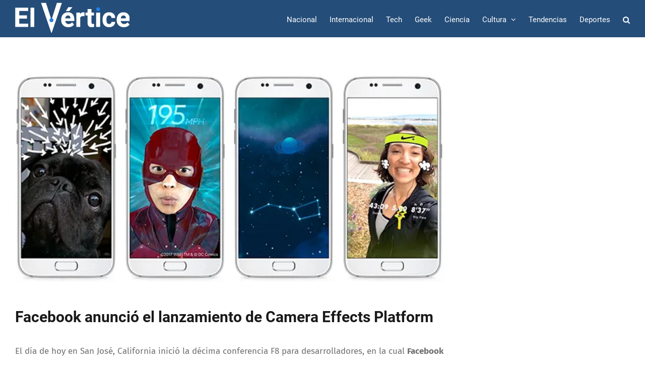

--- FILE ---
content_type: text/html; charset=UTF-8
request_url: https://www.elvertice.mx/2017/04/18/facebook-anuncio-el-lanzamiento-de-camera-effects-platform/
body_size: 20687
content:
<!DOCTYPE html>
<html class="avada-html-layout-wide avada-html-header-position-top" lang="es" xmlns:fb="https://www.facebook.com/2008/fbml" xmlns:addthis="https://www.addthis.com/help/api-spec"  prefix="og: http://ogp.me/ns# fb: http://ogp.me/ns/fb#">
<head>
	<meta http-equiv="X-UA-Compatible" content="IE=edge" />
	<meta http-equiv="Content-Type" content="text/html; charset=utf-8"/>
	<meta name="viewport" content="width=device-width, initial-scale=1" />
	<meta name='robots' content='index, follow, max-image-preview:large, max-snippet:-1, max-video-preview:-1' />

	<!-- This site is optimized with the Yoast SEO plugin v19.14 - https://yoast.com/wordpress/plugins/seo/ -->
	<title>Facebook anunció el lanzamiento de Camera Effects Platform - El V&eacute;rtice</title>
	<meta name="description" content="Facebook anunció el lanzamiento de la Camera Effect Platform, es así que se abre este ecosistema para cualquier persona que desee contribuir a ella." />
	<link rel="canonical" href="https://www.elvertice.mx/2017/04/18/facebook-anuncio-el-lanzamiento-de-camera-effects-platform/" />
	<meta property="og:locale" content="es_ES" />
	<meta property="og:type" content="article" />
	<meta property="og:title" content="Facebook anunció el lanzamiento de Camera Effects Platform - El V&eacute;rtice" />
	<meta property="og:description" content="Facebook anunció el lanzamiento de la Camera Effect Platform, es así que se abre este ecosistema para cualquier persona que desee contribuir a ella." />
	<meta property="og:url" content="https://www.elvertice.mx/2017/04/18/facebook-anuncio-el-lanzamiento-de-camera-effects-platform/" />
	<meta property="og:site_name" content="El V&eacute;rtice" />
	<meta property="article:author" content="https://www.facebook.com/elverticemx/" />
	<meta property="article:published_time" content="2017-04-19T03:49:34+00:00" />
	<meta property="article:modified_time" content="2019-04-16T03:27:57+00:00" />
	<meta property="og:image" content="https://i0.wp.com/www.elvertice.mx/wp-content/uploads/2017/04/Camera-Effect-Platform.jpg?fit=630%2C319&ssl=1" />
	<meta property="og:image:width" content="630" />
	<meta property="og:image:height" content="319" />
	<meta property="og:image:type" content="image/jpeg" />
	<meta name="author" content="Redacción" />
	<meta name="twitter:card" content="summary_large_image" />
	<meta name="twitter:label1" content="Escrito por" />
	<meta name="twitter:data1" content="Redacción" />
	<meta name="twitter:label2" content="Tiempo de lectura" />
	<meta name="twitter:data2" content="3 minutos" />
	<script type="application/ld+json" class="yoast-schema-graph">{"@context":"https://schema.org","@graph":[{"@type":"WebPage","@id":"https://www.elvertice.mx/2017/04/18/facebook-anuncio-el-lanzamiento-de-camera-effects-platform/","url":"https://www.elvertice.mx/2017/04/18/facebook-anuncio-el-lanzamiento-de-camera-effects-platform/","name":"Facebook anunció el lanzamiento de Camera Effects Platform - El V&eacute;rtice","isPartOf":{"@id":"https://www.elvertice.mx/#website"},"primaryImageOfPage":{"@id":"https://www.elvertice.mx/2017/04/18/facebook-anuncio-el-lanzamiento-de-camera-effects-platform/#primaryimage"},"image":{"@id":"https://www.elvertice.mx/2017/04/18/facebook-anuncio-el-lanzamiento-de-camera-effects-platform/#primaryimage"},"thumbnailUrl":"https://i0.wp.com/www.elvertice.mx/wp-content/uploads/2017/04/Camera-Effect-Platform.jpg?fit=630%2C319&ssl=1","datePublished":"2017-04-19T03:49:34+00:00","dateModified":"2019-04-16T03:27:57+00:00","author":{"@id":"https://www.elvertice.mx/#/schema/person/6de2d17f8e23b3666a05c50d90aee5ae"},"description":"Facebook anunció el lanzamiento de la Camera Effect Platform, es así que se abre este ecosistema para cualquier persona que desee contribuir a ella.","breadcrumb":{"@id":"https://www.elvertice.mx/2017/04/18/facebook-anuncio-el-lanzamiento-de-camera-effects-platform/#breadcrumb"},"inLanguage":"es","potentialAction":[{"@type":"ReadAction","target":["https://www.elvertice.mx/2017/04/18/facebook-anuncio-el-lanzamiento-de-camera-effects-platform/"]}]},{"@type":"ImageObject","inLanguage":"es","@id":"https://www.elvertice.mx/2017/04/18/facebook-anuncio-el-lanzamiento-de-camera-effects-platform/#primaryimage","url":"https://i0.wp.com/www.elvertice.mx/wp-content/uploads/2017/04/Camera-Effect-Platform.jpg?fit=630%2C319&ssl=1","contentUrl":"https://i0.wp.com/www.elvertice.mx/wp-content/uploads/2017/04/Camera-Effect-Platform.jpg?fit=630%2C319&ssl=1","width":630,"height":319},{"@type":"BreadcrumbList","@id":"https://www.elvertice.mx/2017/04/18/facebook-anuncio-el-lanzamiento-de-camera-effects-platform/#breadcrumb","itemListElement":[{"@type":"ListItem","position":1,"name":"Portada","item":"https://www.elvertice.mx/"},{"@type":"ListItem","position":2,"name":"Facebook anunció el lanzamiento de Camera Effects Platform"}]},{"@type":"WebSite","@id":"https://www.elvertice.mx/#website","url":"https://www.elvertice.mx/","name":"El V&eacute;rtice","description":"Informaci&oacute;n de Tecnolog&iacute;a, Ciencia y otras noticias relevantes alrededor del mundo.","potentialAction":[{"@type":"SearchAction","target":{"@type":"EntryPoint","urlTemplate":"https://www.elvertice.mx/?s={search_term_string}"},"query-input":"required name=search_term_string"}],"inLanguage":"es"},{"@type":"Person","@id":"https://www.elvertice.mx/#/schema/person/6de2d17f8e23b3666a05c50d90aee5ae","name":"Redacción","image":{"@type":"ImageObject","inLanguage":"es","@id":"https://www.elvertice.mx/#/schema/person/image/","url":"https://secure.gravatar.com/avatar/3beb9c7c28cb7a898bf5a7316579b15d?s=96&d=mm&r=g","contentUrl":"https://secure.gravatar.com/avatar/3beb9c7c28cb7a898bf5a7316579b15d?s=96&d=mm&r=g","caption":"Redacción"},"sameAs":["https://www.elvertice.mx","https://www.facebook.com/elverticemx/"],"url":"https://www.elvertice.mx/author/admin/"}]}</script>
	<!-- / Yoast SEO plugin. -->


<link rel='dns-prefetch' href='//secure.gravatar.com' />
<link rel='dns-prefetch' href='//v0.wordpress.com' />
<link rel='dns-prefetch' href='//i0.wp.com' />
<link rel="alternate" type="application/rss+xml" title="El V&eacute;rtice &raquo; Feed" href="https://www.elvertice.mx/feed/" />
<link rel="alternate" type="application/rss+xml" title="El V&eacute;rtice &raquo; Feed de los comentarios" href="https://www.elvertice.mx/comments/feed/" />
					<link rel="shortcut icon" href="https://www.elvertice.mx/wp-content/uploads/2016/06/Favicon.png" type="image/x-icon" />
		
		
		
				
		<meta property="og:title" content="Facebook anunció el lanzamiento de Camera Effects Platform"/>
		<meta property="og:type" content="article"/>
		<meta property="og:url" content="https://www.elvertice.mx/2017/04/18/facebook-anuncio-el-lanzamiento-de-camera-effects-platform/"/>
		<meta property="og:site_name" content="El V&eacute;rtice"/>
		<meta property="og:description" content="El día de hoy en San José, California inició la décima conferencia F8 para desarrolladores, en la cual Facebook anunció el lanzamiento de Camera Effects Platform, es así que se abre este ecosistema para cualquier persona que desee contribuir a ella.

Como parte de esta apertura se liberan dos nuevas herramientas, Frame Studio y AR Studio,"/>

									<meta property="og:image" content="https://i0.wp.com/www.elvertice.mx/wp-content/uploads/2017/04/Camera-Effect-Platform.jpg?fit=630%2C319&amp;ssl=1"/>
							<script type="text/javascript">
window._wpemojiSettings = {"baseUrl":"https:\/\/s.w.org\/images\/core\/emoji\/14.0.0\/72x72\/","ext":".png","svgUrl":"https:\/\/s.w.org\/images\/core\/emoji\/14.0.0\/svg\/","svgExt":".svg","source":{"concatemoji":"https:\/\/www.elvertice.mx\/wp-includes\/js\/wp-emoji-release.min.js?ver=6.1.9"}};
/*! This file is auto-generated */
!function(e,a,t){var n,r,o,i=a.createElement("canvas"),p=i.getContext&&i.getContext("2d");function s(e,t){var a=String.fromCharCode,e=(p.clearRect(0,0,i.width,i.height),p.fillText(a.apply(this,e),0,0),i.toDataURL());return p.clearRect(0,0,i.width,i.height),p.fillText(a.apply(this,t),0,0),e===i.toDataURL()}function c(e){var t=a.createElement("script");t.src=e,t.defer=t.type="text/javascript",a.getElementsByTagName("head")[0].appendChild(t)}for(o=Array("flag","emoji"),t.supports={everything:!0,everythingExceptFlag:!0},r=0;r<o.length;r++)t.supports[o[r]]=function(e){if(p&&p.fillText)switch(p.textBaseline="top",p.font="600 32px Arial",e){case"flag":return s([127987,65039,8205,9895,65039],[127987,65039,8203,9895,65039])?!1:!s([55356,56826,55356,56819],[55356,56826,8203,55356,56819])&&!s([55356,57332,56128,56423,56128,56418,56128,56421,56128,56430,56128,56423,56128,56447],[55356,57332,8203,56128,56423,8203,56128,56418,8203,56128,56421,8203,56128,56430,8203,56128,56423,8203,56128,56447]);case"emoji":return!s([129777,127995,8205,129778,127999],[129777,127995,8203,129778,127999])}return!1}(o[r]),t.supports.everything=t.supports.everything&&t.supports[o[r]],"flag"!==o[r]&&(t.supports.everythingExceptFlag=t.supports.everythingExceptFlag&&t.supports[o[r]]);t.supports.everythingExceptFlag=t.supports.everythingExceptFlag&&!t.supports.flag,t.DOMReady=!1,t.readyCallback=function(){t.DOMReady=!0},t.supports.everything||(n=function(){t.readyCallback()},a.addEventListener?(a.addEventListener("DOMContentLoaded",n,!1),e.addEventListener("load",n,!1)):(e.attachEvent("onload",n),a.attachEvent("onreadystatechange",function(){"complete"===a.readyState&&t.readyCallback()})),(e=t.source||{}).concatemoji?c(e.concatemoji):e.wpemoji&&e.twemoji&&(c(e.twemoji),c(e.wpemoji)))}(window,document,window._wpemojiSettings);
</script>
<style type="text/css">
img.wp-smiley,
img.emoji {
	display: inline !important;
	border: none !important;
	box-shadow: none !important;
	height: 1em !important;
	width: 1em !important;
	margin: 0 0.07em !important;
	vertical-align: -0.1em !important;
	background: none !important;
	padding: 0 !important;
}
</style>
	<link rel="stylesheet" href="https://www.elvertice.mx/wp-content/cache/minify/54c71.css" media="all" />







<style id='quads-styles-inline-css' type='text/css'>

        .quads-location {
            visibility: hidden;
        }
    .quads-location ins.adsbygoogle {
        background: transparent !important;
    }
    .quads.quads_ad_container { display: grid; grid-template-columns: auto; grid-gap: 10px; padding: 10px; }
    .grid_image{animation: fadeIn 0.5s;-webkit-animation: fadeIn 0.5s;-moz-animation: fadeIn 0.5s;
        -o-animation: fadeIn 0.5s;-ms-animation: fadeIn 0.5s;}
    .quads-ad-label { font-size: 12px; text-align: center; color: #333;}
    .quads-text-around-ad-label-text_around_left {
        width: 50%;
        float: left;
    }
    .quads-text-around-ad-label-text_around_right {
        width: 50%;
        float: right;
    }
    .quads-popupad {
        position: fixed;
        top: 0px;
        left:0px;
        width: 100%;
        height: 100em;
        background-color: rgba(0,0,0,0.6);
        z-index: 999;
        max-width: 100em !important;
        margin: 0 auto;
    }
    .quads.quads_ad_container_ {
        position: fixed;
        top: 40%;
        left: 36%;
    }
    #btn_close{
		background-color: #fff;
		width: 25px;
		height: 25px;
		text-align: center;
		line-height: 22px;
		position: absolute;
		right: -10px;
		top: -10px;
		cursor: pointer;
		transition: all 0.5s ease;
		border-radius: 50%;
	}
    #btn_close_video{
		background-color: #fff;
		width: 25px;
		height: 25px;
		text-align: center;
		line-height: 22px;
		position: absolute;
		right: -10px;
		top: -10px;
		cursor: pointer;
		transition: all 0.5s ease;
		border-radius: 50%;
        z-index:100;
	}
    .post_half_page_ad{
        visibility: visible;
        position: fixed;
        top: 0;
        right: -200vw;
    }
    #post_half_page_openClose {
        -webkit-transform: rotate(90deg);
        -webkit-transform-origin: left top;
        -moz-transform: rotate(90deg);
        -moz-transform-origin: left top;
        -o-transform: rotate(90deg);
        -o-transform-origin: left top;
        -ms-transform: rotate(90deg);
        -ms-transform-origin: left top;
        -transform: rotate(90deg);
        -transform-origin: left top;
        position: absolute;
        left: 4px;
        top: 0%;
        cursor: pointer;
        z-index: 999999;
        display: none;
    }
    #post_half_pageVertical-text {
        background: #000000;
        text-align: center;
        z-index: 999999;
        cursor: pointer;
        color: #FFFFFF;
        float: left;
        font-size: 13pt;
        padding: 5px;
        font-weight: bold;
        width: 85vh;
        font-family: verdana;
        text-transform: uppercase;
    }
    .half-page-arrow-left {
        position: absolute;
        cursor: pointer;
        width: 0;
        height: 0;
        border-right: 15px solid #FFFFFF;
        border-top: 15px solid transparent;
        border-bottom: 15px solid transparent;
        left: -27px;
        z-index: 9999999;
        top: 8vh;
    }
    .half-page-arrow-right {
        position: absolute;
        cursor: pointer;
        width: 0;
        height: 0;
        border-left: 15px solid #FFFFFF;
        border-top: 15px solid transparent;
        border-bottom: 15px solid transparent;
        left: -25px;
        z-index: 9999999;
        bottom: 30vh;
    }
    @media screen and (max-width: 520px) {
        .post_half_page_ad {
            display: none;
        }
        #post_half_pageVertical-text {
            width: 100%;
            font-size: 14px;
        }
        .half-page-arrow-left{
            left: 12px;
            bottom: 8px;
            top: 12px;
            border-left: 10px solid #ffffff00;
            border-top: none;
            border-bottom: 10px solid white;
            border-right: 10px solid #ffffff00;
        }
        .half-page-arrow-right {
            border-left: 10px solid #ffffff00;
            border-top: 10px solid white;
            border-bottom: none;
            border-right: 10px solid #ffffff00;
            right: 12px;
            left: unset;
            top: 13px;
            bottom: 8px;
        }
    }
    @media screen and (max-width: 480px) {
        .quads.quads_ad_container_ {
            left: 10px;
        }
    } 
    .wpquads-3d-container {
        border-radius:3px;
        position:relative;
        -webkit-perspective:1000px;
        -moz-perspective:1000px;
        -ms-perspective:1000px;
        -o-perspective:1000px;
        perspective:1000px;
        z-index:999999;
    }
    .wpquads-3d-cube{
        width:100%;
        height:100%;
        position:absolute;
        -webkit-transition:-webkit-transform 1s;
        -moz-transition:-moz-transform 1s;
        -o-transition:-o-transform 1s;
        transition:transform 1s;
        -webkit-transform-style:preserve-3d;
        -moz-transform-style:preserve-3d;
        -ms-transform-style:preserve-3d;
        -o-transform-style:preserve-3d;
        transform-style:preserve-3d;
    }
    .wpquads-3d-cube .wpquads-3d-item{
        position:absolute;
        border:3px inset;
        border-style:outset
    }
    .wpquads-3d-close{
        text-align:right;
    }
    #wpquads-close-btn{
        text-decoration:none !important;
        cursor:pointer;
    }
    .wpquads-3d-cube .wpquads-3d-item, .wpquads-3d-cube .wpquads-3d-item img{
        display:block;
        margin:0;
        width:100%;
        height:100%;
        background:#fff;
    }
    .ewd-ufaq-faqs .wpquads-3d-container {
        display: none;
    }   
    .quads-video {
        position: fixed;
        bottom: 0px;
        z-index: 9999999;
    }
    quads_ad_container_video{
        max-width:220px;
    }
    .parallax_main {
        padding-left: 3px;
        padding-right: 3px;
    }
    .parallax_main {
        display:none;
        position: fixed;
        top: 0;
        left: 0;
        bottom: 0;
        right: 0;
        background: #00000070;
        overflow-y: auto;
        background-attachment: fixed;
        background-position: center;
        -moz-transition: all 0.3s ease-in-out;
        -o-transition: all 0.3s ease-in-out;
        -ms-transition: all 0.3s ease-in-out;
        -webkit-transition: all 0.3s ease-in-out;
        transition: all 03s ease-in-out;
    }
    .parallax_main .quads-parallax-spacer {
        display: block;
        padding-top: 100vh;
        position: relative;
        pointer-events: none;
    }
    .quads-parallax {
        bottom: 0px;
        z-index: 9999999;
        bottom: 0;
        left: 0;
        right: 0; 
        margin: 0 auto;
        position:relative;
        -moz-transition: all 0.3s ease;
        -o-transition: all 0.3s ease;
        -ms-transition: all 0.3s ease;
        -webkit-transition: all 0.3s ease;
        transition: all 0.3s ease;
    }
    .parallax_popup_img {
        text-align: center;
        margin: 0 auto;
    }
    .quads_parallax_scroll_text{
        display: none;
        position: fixed;
        left: 0;
        z-index: 1;
        color: #989898;
        right: 0;
        text-align: center;
        font-weight: 600;
        font-size: 15px;
        background: #fff;
        padding: 6px;
        top: 5px;
    }
    .quads_click_impression { display: none;}
    .quads-sticky {
        width: 100% !important;
        position: fixed;
        max-width: 100%!important;
        bottom:0;
        margin:0;
        text-align: center;
    }
    .quads-sticky .quads-location {
        text-align: center;
    }.quads-sticky .wp_quads_dfp {
        display: contents;
    }
    a.quads-sticky-ad-close {
        background-color: #fff;
        width: 25px;
        height: 25px;
        text-align: center;
        line-height: 22px;
        position: absolute;
        right: 0px;
        top: -15px;
        cursor: pointer;
        transition: all 0.5s ease;
        border-radius: 50%;
    }
    
</style>
<script type='text/javascript' id='jetpack_related-posts-js-extra'>
/* <![CDATA[ */
var related_posts_js_options = {"post_heading":"h4"};
/* ]]> */
</script>
<script  src="https://www.elvertice.mx/wp-content/cache/minify/8efe6.js"></script>

<script type='application/json' id='wpp-json'>
{"sampling_active":0,"sampling_rate":100,"ajax_url":"https:\/\/www.elvertice.mx\/wp-json\/wordpress-popular-posts\/v1\/popular-posts","api_url":"https:\/\/www.elvertice.mx\/wp-json\/wordpress-popular-posts","ID":2238,"token":"be62396d22","lang":0,"debug":0}
</script>
<script  src="https://www.elvertice.mx/wp-content/cache/minify/6d34f.js"></script>



<link rel="https://api.w.org/" href="https://www.elvertice.mx/wp-json/" /><link rel="alternate" type="application/json" href="https://www.elvertice.mx/wp-json/wp/v2/posts/2238" /><link rel="EditURI" type="application/rsd+xml" title="RSD" href="https://www.elvertice.mx/xmlrpc.php?rsd" />
<link rel="wlwmanifest" type="application/wlwmanifest+xml" href="https://www.elvertice.mx/wp-includes/wlwmanifest.xml" />
<meta name="generator" content="WordPress 6.1.9" />
<link rel='shortlink' href='https://wp.me/p7CJyJ-A6' />
<link rel="alternate" type="application/json+oembed" href="https://www.elvertice.mx/wp-json/oembed/1.0/embed?url=https%3A%2F%2Fwww.elvertice.mx%2F2017%2F04%2F18%2Ffacebook-anuncio-el-lanzamiento-de-camera-effects-platform%2F" />
<link rel="alternate" type="text/xml+oembed" href="https://www.elvertice.mx/wp-json/oembed/1.0/embed?url=https%3A%2F%2Fwww.elvertice.mx%2F2017%2F04%2F18%2Ffacebook-anuncio-el-lanzamiento-de-camera-effects-platform%2F&#038;format=xml" />
	<style>img#wpstats{display:none}</style>
		<meta name="google-site-verification" content="uihQ3Sr9pbkJCv2qlwogcQ8tVRMIMi9psvYSVcUoo4Y" /><script type='text/javascript'>document.cookie = 'quads_browser_width='+screen.width;</script>            <style id="wpp-loading-animation-styles">@-webkit-keyframes bgslide{from{background-position-x:0}to{background-position-x:-200%}}@keyframes bgslide{from{background-position-x:0}to{background-position-x:-200%}}.wpp-widget-placeholder,.wpp-widget-block-placeholder{margin:0 auto;width:60px;height:3px;background:#dd3737;background:linear-gradient(90deg,#dd3737 0%,#571313 10%,#dd3737 100%);background-size:200% auto;border-radius:3px;-webkit-animation:bgslide 1s infinite linear;animation:bgslide 1s infinite linear}</style>
            <style type="text/css" id="css-fb-visibility">@media screen and (max-width: 640px){.fusion-no-small-visibility{display:none !important;}body .sm-text-align-center{text-align:center !important;}body .sm-text-align-left{text-align:left !important;}body .sm-text-align-right{text-align:right !important;}body .sm-flex-align-center{justify-content:center !important;}body .sm-flex-align-flex-start{justify-content:flex-start !important;}body .sm-flex-align-flex-end{justify-content:flex-end !important;}body .sm-mx-auto{margin-left:auto !important;margin-right:auto !important;}body .sm-ml-auto{margin-left:auto !important;}body .sm-mr-auto{margin-right:auto !important;}body .fusion-absolute-position-small{position:absolute;top:auto;width:100%;}.awb-sticky.awb-sticky-small{ position: sticky; top: var(--awb-sticky-offset,0); }}@media screen and (min-width: 641px) and (max-width: 1024px){.fusion-no-medium-visibility{display:none !important;}body .md-text-align-center{text-align:center !important;}body .md-text-align-left{text-align:left !important;}body .md-text-align-right{text-align:right !important;}body .md-flex-align-center{justify-content:center !important;}body .md-flex-align-flex-start{justify-content:flex-start !important;}body .md-flex-align-flex-end{justify-content:flex-end !important;}body .md-mx-auto{margin-left:auto !important;margin-right:auto !important;}body .md-ml-auto{margin-left:auto !important;}body .md-mr-auto{margin-right:auto !important;}body .fusion-absolute-position-medium{position:absolute;top:auto;width:100%;}.awb-sticky.awb-sticky-medium{ position: sticky; top: var(--awb-sticky-offset,0); }}@media screen and (min-width: 1025px){.fusion-no-large-visibility{display:none !important;}body .lg-text-align-center{text-align:center !important;}body .lg-text-align-left{text-align:left !important;}body .lg-text-align-right{text-align:right !important;}body .lg-flex-align-center{justify-content:center !important;}body .lg-flex-align-flex-start{justify-content:flex-start !important;}body .lg-flex-align-flex-end{justify-content:flex-end !important;}body .lg-mx-auto{margin-left:auto !important;margin-right:auto !important;}body .lg-ml-auto{margin-left:auto !important;}body .lg-mr-auto{margin-right:auto !important;}body .fusion-absolute-position-large{position:absolute;top:auto;width:100%;}.awb-sticky.awb-sticky-large{ position: sticky; top: var(--awb-sticky-offset,0); }}</style><link rel="stylesheet" type="text/css" id="wp-custom-css" href="https://www.elvertice.mx/?custom-css=8ac05619b2" />		<script type="text/javascript">
			var doc = document.documentElement;
			doc.setAttribute( 'data-useragent', navigator.userAgent );
		</script>
		<script>
  (function(i,s,o,g,r,a,m){i['GoogleAnalyticsObject']=r;i[r]=i[r]||function(){
  (i[r].q=i[r].q||[]).push(arguments)},i[r].l=1*new Date();a=s.createElement(o),
  m=s.getElementsByTagName(o)[0];a.async=1;a.src=g;m.parentNode.insertBefore(a,m)
  })(window,document,'script','https://www.google-analytics.com/analytics.js','ga');

  ga('create', 'UA-79235426-1', 'auto');
  ga('send', 'pageview');

</script><meta data-pso-pv="1.2.1" data-pso-pt="singlePost" data-pso-th="721884db0263d2fefe5cc59de2aa447f">
	<meta property="fb:pages" content="296777290654952" />

<script async src="//pagead2.googlesyndication.com/pagead/js/adsbygoogle.js"></script>
<script>
  (adsbygoogle = window.adsbygoogle || []).push({
    google_ad_client: "ca-pub-9260710379951385",
    enable_page_level_ads: true
  });
</script></head>

<body data-rsssl=1 class="post-template-default single single-post postid-2238 single-format-standard has-sidebar fusion-image-hovers fusion-pagination-sizing fusion-button_type-flat fusion-button_span-yes fusion-button_gradient-linear avada-image-rollover-circle-yes avada-image-rollover-yes avada-image-rollover-direction-center_horiz fusion-body ltr fusion-sticky-header no-tablet-sticky-header no-mobile-sticky-header no-mobile-slidingbar avada-has-rev-slider-styles fusion-disable-outline fusion-sub-menu-fade mobile-logo-pos-left layout-wide-mode avada-has-boxed-modal-shadow-none layout-scroll-offset-full avada-has-zero-margin-offset-top fusion-top-header menu-text-align-center mobile-menu-design-modern fusion-show-pagination-text fusion-header-layout-v1 avada-responsive avada-footer-fx-none avada-menu-highlight-style-bar fusion-search-form-clean fusion-main-menu-search-overlay fusion-avatar-circle avada-sticky-shrinkage avada-dropdown-styles avada-blog-layout-large avada-blog-archive-layout-large avada-header-shadow-no avada-menu-icon-position-left avada-has-megamenu-shadow avada-has-main-nav-search-icon avada-has-breadcrumb-mobile-hidden avada-has-titlebar-hide avada-has-pagination-padding avada-flyout-menu-direction-fade avada-ec-views-v1" data-awb-post-id="2238">
		<a class="skip-link screen-reader-text" href="#content">Saltar al contenido</a>

	<div id="boxed-wrapper">
				
		<div id="wrapper" class="fusion-wrapper">
			<div id="home" style="position:relative;top:-1px;"></div>
							
					
			<header class="fusion-header-wrapper">
				<div class="fusion-header-v1 fusion-logo-alignment fusion-logo-left fusion-sticky-menu- fusion-sticky-logo- fusion-mobile-logo-  fusion-mobile-menu-design-modern">
					<div class="fusion-header-sticky-height"></div>
<div class="fusion-header">
	<div class="fusion-row">
					<div class="fusion-logo" data-margin-top="5px" data-margin-bottom="5px" data-margin-left="0px" data-margin-right="0px">
			<a class="fusion-logo-link"  href="https://www.elvertice.mx/" >

						<!-- standard logo -->
			<img src="https://www.elvertice.mx/wp-content/uploads/2016/06/logoB.png" srcset="https://www.elvertice.mx/wp-content/uploads/2016/06/logoB.png 1x, https://www.elvertice.mx/wp-content/uploads/2016/06/logoB-2X.png 2x" width="227" height="60" style="max-height:60px;height:auto;" alt="El V&eacute;rtice Logo" data-retina_logo_url="https://www.elvertice.mx/wp-content/uploads/2016/06/logoB-2X.png" class="fusion-standard-logo" />

			
					</a>
		</div>		<nav class="fusion-main-menu" aria-label="Menú principal"><div class="fusion-overlay-search">		<form role="search" class="searchform fusion-search-form  fusion-search-form-clean" method="get" action="https://www.elvertice.mx/">
			<div class="fusion-search-form-content">

				
				<div class="fusion-search-field search-field">
					<label><span class="screen-reader-text">Buscar:</span>
													<input type="search" value="" name="s" class="s" placeholder="Buscar..." required aria-required="true" aria-label="Buscar..."/>
											</label>
				</div>
				<div class="fusion-search-button search-button">
					<input type="submit" class="fusion-search-submit searchsubmit" aria-label="Buscar" value="&#xf002;" />
									</div>

				
			</div>


			
		</form>
		<div class="fusion-search-spacer"></div><a href="#" role="button" aria-label="Close Search" class="fusion-close-search"></a></div><ul id="menu-main-menu" class="fusion-menu"><li  id="menu-item-906"  class="menu-item menu-item-type-post_type menu-item-object-page menu-item-906"  data-item-id="906"><a  href="https://www.elvertice.mx/nacional/" class="fusion-bar-highlight"><span class="menu-text">Nacional</span></a></li><li  id="menu-item-905"  class="menu-item menu-item-type-post_type menu-item-object-page menu-item-905"  data-item-id="905"><a  href="https://www.elvertice.mx/internacional/" class="fusion-bar-highlight"><span class="menu-text">Internacional</span></a></li><li  id="menu-item-903"  class="menu-item menu-item-type-post_type menu-item-object-page menu-item-903"  data-item-id="903"><a  href="https://www.elvertice.mx/tech/" class="fusion-bar-highlight"><span class="menu-text">Tech</span></a></li><li  id="menu-item-1054"  class="menu-item menu-item-type-post_type menu-item-object-page menu-item-1054"  data-item-id="1054"><a  href="https://www.elvertice.mx/geek/" class="fusion-bar-highlight"><span class="menu-text">Geek</span></a></li><li  id="menu-item-1073"  class="menu-item menu-item-type-post_type menu-item-object-page menu-item-1073"  data-item-id="1073"><a  href="https://www.elvertice.mx/ciencia/" class="fusion-bar-highlight"><span class="menu-text">Ciencia</span></a></li><li  id="menu-item-1064"  class="menu-item menu-item-type-post_type menu-item-object-page menu-item-has-children menu-item-1064 fusion-dropdown-menu"  data-item-id="1064"><a  href="https://www.elvertice.mx/cultura/" class="fusion-bar-highlight"><span class="menu-text">Cultura</span> <span class="fusion-caret"><i class="fusion-dropdown-indicator" aria-hidden="true"></i></span></a><ul class="sub-menu"><li  id="menu-item-1063"  class="menu-item menu-item-type-post_type menu-item-object-page menu-item-1063 fusion-dropdown-submenu" ><a  href="https://www.elvertice.mx/cine/" class="fusion-bar-highlight"><span>Cine</span></a></li></ul></li><li  id="menu-item-928"  class="menu-item menu-item-type-post_type menu-item-object-page menu-item-928"  data-item-id="928"><a  href="https://www.elvertice.mx/tendencias/" class="fusion-bar-highlight"><span class="menu-text">Tendencias</span></a></li><li  id="menu-item-904"  class="menu-item menu-item-type-post_type menu-item-object-page menu-item-904"  data-item-id="904"><a  href="https://www.elvertice.mx/deportes/" class="fusion-bar-highlight"><span class="menu-text">Deportes</span></a></li><li class="fusion-custom-menu-item fusion-main-menu-search fusion-search-overlay"><a class="fusion-main-menu-icon fusion-bar-highlight" href="#" aria-label="Buscar" data-title="Buscar" title="Buscar" role="button" aria-expanded="false"></a></li></ul></nav>	<div class="fusion-mobile-menu-icons">
							<a href="#" class="fusion-icon awb-icon-bars" aria-label="Alternar menú móvil" aria-expanded="false"></a>
		
		
		
			</div>

<nav class="fusion-mobile-nav-holder fusion-mobile-menu-text-align-left" aria-label="Main Menu Mobile"></nav>

					</div>
</div>
				</div>
				<div class="fusion-clearfix"></div>
			</header>
								
							<div id="sliders-container" class="fusion-slider-visibility">
					</div>
				
					
							
			
						<main id="main" class="clearfix ">
				<div class="fusion-row" style="">

<section id="content" style="float: left;">
	
					<article id="post-2238" class="post post-2238 type-post status-publish format-standard has-post-thumbnail hentry category-facebook tag-camera-effect-platform tag-f8 tag-facebook tag-plataforma">
						
														<div class="fusion-flexslider flexslider fusion-flexslider-loading post-slideshow fusion-post-slideshow">
				<ul class="slides">
																<li>
																																<a href="https://i0.wp.com/www.elvertice.mx/wp-content/uploads/2017/04/Camera-Effect-Platform.jpg?fit=630%2C319&#038;ssl=1" data-rel="iLightbox[gallery2238]" title="" data-title="Camera Effect Platform" data-caption="" aria-label="Camera Effect Platform">
										<span class="screen-reader-text">Ver imagen más grande</span>
										<img width="630" height="319" src="https://i0.wp.com/www.elvertice.mx/wp-content/uploads/2017/04/Camera-Effect-Platform.jpg?fit=630%2C319&ssl=1" class="attachment-full size-full wp-post-image" alt="" decoding="async" srcset="https://i0.wp.com/www.elvertice.mx/wp-content/uploads/2017/04/Camera-Effect-Platform.jpg?resize=200%2C101&amp;ssl=1 200w, https://i0.wp.com/www.elvertice.mx/wp-content/uploads/2017/04/Camera-Effect-Platform.jpg?resize=300%2C152&amp;ssl=1 300w, https://i0.wp.com/www.elvertice.mx/wp-content/uploads/2017/04/Camera-Effect-Platform.jpg?resize=400%2C203&amp;ssl=1 400w, https://i0.wp.com/www.elvertice.mx/wp-content/uploads/2017/04/Camera-Effect-Platform.jpg?resize=540%2C272&amp;ssl=1 540w, https://i0.wp.com/www.elvertice.mx/wp-content/uploads/2017/04/Camera-Effect-Platform.jpg?resize=600%2C304&amp;ssl=1 600w, https://i0.wp.com/www.elvertice.mx/wp-content/uploads/2017/04/Camera-Effect-Platform.jpg?fit=630%2C319&amp;ssl=1 630w" sizes="(max-width: 800px) 100vw, 630px" data-attachment-id="2241" data-permalink="https://www.elvertice.mx/2017/04/18/facebook-anuncio-el-lanzamiento-de-camera-effects-platform/camera-effect-platform-2/" data-orig-file="https://i0.wp.com/www.elvertice.mx/wp-content/uploads/2017/04/Camera-Effect-Platform.jpg?fit=630%2C319&amp;ssl=1" data-orig-size="630,319" data-comments-opened="0" data-image-meta="{&quot;aperture&quot;:&quot;0&quot;,&quot;credit&quot;:&quot;&quot;,&quot;camera&quot;:&quot;&quot;,&quot;caption&quot;:&quot;&quot;,&quot;created_timestamp&quot;:&quot;0&quot;,&quot;copyright&quot;:&quot;&quot;,&quot;focal_length&quot;:&quot;0&quot;,&quot;iso&quot;:&quot;0&quot;,&quot;shutter_speed&quot;:&quot;0&quot;,&quot;title&quot;:&quot;&quot;,&quot;orientation&quot;:&quot;0&quot;}" data-image-title="Camera Effect Platform" data-image-description="" data-image-caption="" data-medium-file="https://i0.wp.com/www.elvertice.mx/wp-content/uploads/2017/04/Camera-Effect-Platform.jpg?fit=300%2C152&amp;ssl=1" data-large-file="https://i0.wp.com/www.elvertice.mx/wp-content/uploads/2017/04/Camera-Effect-Platform.jpg?fit=630%2C319&amp;ssl=1" />									</a>
																					</li>

																																																																																																															</ul>
			</div>
						
															<h1 class="entry-title fusion-post-title">Facebook anunció el lanzamiento de Camera Effects Platform</h1>										<div class="post-content">
				
<!-- WP QUADS Content Ad Plugin v. 2.0.67 -->
<div class="quads-location quads-ad1" id="quads-ad1" style="float:right;margin:10px 0 10px 10px;">
<script async src="//pagead2.googlesyndication.com/pagead/js/adsbygoogle.js"></script>
<!-- Ad responsivo 3 -->
<ins class="adsbygoogle"
     style="display:block"
     data-ad-client="ca-pub-9260710379951385"
     data-ad-slot="2431551750"
     data-ad-format="auto"></ins>
<script>
(adsbygoogle = window.adsbygoogle || []).push({});
</script>
</div>
<div class="at-above-post addthis_tool" data-url="https://www.elvertice.mx/2017/04/18/facebook-anuncio-el-lanzamiento-de-camera-effects-platform/"></div><div class="fusion-fullwidth fullwidth-box fusion-builder-row-1 nonhundred-percent-fullwidth non-hundred-percent-height-scrolling" style="--awb-border-radius-top-left:0px;--awb-border-radius-top-right:0px;--awb-border-radius-bottom-right:0px;--awb-border-radius-bottom-left:0px;--awb-padding-top:20px;--awb-padding-bottom:20px;" ><div class="fusion-builder-row fusion-row"><div class="fusion-layout-column fusion_builder_column fusion-builder-column-0 fusion_builder_column_1_1 1_1 fusion-one-full fusion-column-first fusion-column-last" style="--awb-bg-size:cover;"><div class="fusion-column-wrapper fusion-flex-column-wrapper-legacy"><div class="fusion-text fusion-text-1"><p>El día de hoy en San José, California inició la décima conferencia F8 para desarrolladores, en la cual <strong>Facebook </strong>anunció el lanzamiento de<strong> Camera Effects Platform</strong>, es así que se abre este ecosistema para cualquier persona que desee contribuir a ella.</p>
<p>Como parte de esta apertura se liberan dos nuevas herramientas, Frame Studio y AR Studio, con las cuales se podrán crear una gran variedad de efectos para la cámara, lo que abarca desde un marco sencillo para las fotos como experiencias interactivas de realidad aumentada.</p>
<!-- WP QUADS Content Ad Plugin v. 2.0.67 -->
<div class="quads-location quads-ad5" id="quads-ad5" style="float:right;margin:10px 0 10px 10px;">

</div>

<p>Esto permitirá que tanto artistas como desarrolladores puedan contribuir a la comunidad de esta red social a integrar ofreciéndonos la interacción con la realidad aumentada a través de la cámara de <strong>Facebook</strong>.</p>
<h4>Frame Studio</h4>
<p>Esta herramienta se puede ocupar desde la web y permitirá que cualquier persona que tenga un perfil o página en <strong>Facebook</strong>, pueda ocupar marcos personalizados.</p>
<p>Lo interesante es que los marcos que uno desarrolle, podrán ser utilizados también por los contactos y seguidores. Claro esta que se deberán seguir ciertos lineamientos, como el que no se incluyan logos o marcas registradas a menos claro que sean previamente autorizadas por <strong>Facebook</strong>.</p>
<p><a class="links1" href="https://www.facebook.com/fbcameraeffects/home/">Esta herramienta ya se encuentra disponible</a>, así que no pierdas tiempo en crear tus propios marcos.</p>
<p><iframe style="border: none; overflow: hidden;" src="https://www.facebook.com/plugins/video.php?href=https%3A%2F%2Fwww.facebook.com%2FFacebookforDevelopers%2Fvideos%2F10154605659748553%2F&amp;show_text=0&amp;width=560" width="560" height="315" frameborder="0" scrolling="no" allowfullscreen="allowfullscreen"></iframe></p>
<h4>AR Studio</h4>
<p>Esta herramienta se tiene que instalar y actualmente esta como prueba para equipos <strong>MAC</strong>. <strong>AR Studio</strong> permitirá a los desarrolladores y artistas el podrás crear marcos y efectos interactivos que responderán a lo que este visualizando en la cámara. Esto podrá ser utilizando tanto para fotos, como videos y transmisiones en vivo.</p>
<p><iframe style="border: none; overflow: hidden;" src="https://www.facebook.com/plugins/video.php?href=https%3A%2F%2Fwww.facebook.com%2FFacebookforDevelopers%2Fvideos%2F10154612033343553%2F&amp;show_text=0&amp;width=560" width="560" height="315" frameborder="0" scrolling="no" allowfullscreen="allowfullscreen"></iframe></p>
<p><strong>AR Studio</strong> contará con 3 funciones que ayudará definir la interacción del usuario.</p>
<ul>
<li><strong>Face Tracker</strong> permitirá identificar y dar un seguimiento al rostro de las personas para poder aplicar máscaras o algún otro efecto.</li>
<li><strong>Sensor Data</strong> ayudará a crear efectos visuales dependiendo de las acciones que uno realice con el celular lo que ayudará a crear un mundo virtual.</li>
<li><strong>Scripting APIs</strong> podrá ser utilizado para acceder a datos, para poder interactuar con ellos de tal forma que cambie algún efecto en tiempo real.</li>
</ul>
<p>Esta sin duda es una de las grandes noticias que se han anunciado como parte de la F8, que va de la mano con la apertura a sus plataformas que ha ofrecido <strong>Facebook</strong> desde hace 10 años, cuando se realizó la primera conferencia F8.</p>
<p>Solo queda seguir esperando que otras novedades se presenten el día de mañana para el segundo día de conferencias. Por mientras nosotros ya empezamos a probar el <strong>Frame Studio</strong> para darle utilidad a esta nueva herramienta.
<!-- WP QUADS Content Ad Plugin v. 2.0.67 -->
<div class="quads-location quads-ad3" id="quads-ad3" style="float:right;margin:10px 0 10px 10px;">
<script async src="//pagead2.googlesyndication.com/pagead/js/adsbygoogle.js"></script>
<ins class="adsbygoogle"
     style="display:block; text-align:center;"
     data-ad-layout="in-article"
     data-ad-format="fluid"
     data-ad-client="ca-pub-9260710379951385"
     data-ad-slot="7786013846"></ins>
<script>
     (adsbygoogle = window.adsbygoogle || []).push({});
</script>
</div>
</p>
</div><div class="fusion-image-element in-legacy-container"><span class=" fusion-imageframe imageframe-none imageframe-1 hover-type-none"><img decoding="async" width="800" height="455" title="Marco el Vértice" src="https://i0.wp.com/www.elvertice.mx/wp-content/uploads/2017/04/Marco-el-Vértice.png?resize=800%2C455" alt class="img-responsive wp-image-2239" srcset="https://i0.wp.com/www.elvertice.mx/wp-content/uploads/2017/04/Marco-el-Vértice.png?resize=200%2C114&amp;ssl=1 200w, https://i0.wp.com/www.elvertice.mx/wp-content/uploads/2017/04/Marco-el-Vértice.png?resize=300%2C171&amp;ssl=1 300w, https://i0.wp.com/www.elvertice.mx/wp-content/uploads/2017/04/Marco-el-Vértice.png?resize=400%2C228&amp;ssl=1 400w, https://i0.wp.com/www.elvertice.mx/wp-content/uploads/2017/04/Marco-el-Vértice.png?resize=600%2C341&amp;ssl=1 600w, https://i0.wp.com/www.elvertice.mx/wp-content/uploads/2017/04/Marco-el-Vértice.png?resize=768%2C437&amp;ssl=1 768w, https://i0.wp.com/www.elvertice.mx/wp-content/uploads/2017/04/Marco-el-Vértice.png?fit=800%2C455&amp;ssl=1 800w" sizes="(max-width: 800px) 100vw, 800px" data-recalc-dims="1" /></span></div><div class="fusion-text fusion-text-2"><div class="fb-comments" data-href="https://www.elvertice.mx/2017/04/18/facebook-anuncio-el-lanzamiento-de-camera-effects-platform/" data-numposts="5"></div>
</div><div class="fusion-clearfix"></div></div></div></div></div>
<!-- AddThis Advanced Settings above via filter on the_content --><!-- AddThis Advanced Settings below via filter on the_content --><!-- AddThis Advanced Settings generic via filter on the_content --><!-- AddThis Share Buttons above via filter on the_content --><!-- AddThis Share Buttons below via filter on the_content --><div class="at-below-post addthis_tool" data-url="https://www.elvertice.mx/2017/04/18/facebook-anuncio-el-lanzamiento-de-camera-effects-platform/"></div><!-- AddThis Share Buttons generic via filter on the_content -->

<div id='jp-relatedposts' class='jp-relatedposts' >
	<h3 class="jp-relatedposts-headline"><em>Relacionado</em></h3>
</div>							</div>

												<div class="fusion-meta-info"><div class="fusion-meta-info-wrapper">Por <span class="vcard"><span class="fn"><a href="https://www.elvertice.mx/author/admin/" title="Entradas de Redacción" rel="author">Redacción</a></span></span><span class="fusion-inline-sep">|</span><span class="updated rich-snippet-hidden">2019-04-15T21:27:57-06:00</span><span>abril 18th, 2017</span><span class="fusion-inline-sep">|</span>Categorías: <a href="https://www.elvertice.mx/category/tech/facebook/" rel="category tag">Facebook</a><span class="fusion-inline-sep">|</span><span class="meta-tags">Etiquetas: <a href="https://www.elvertice.mx/tag/camera-effect-platform/" rel="tag">Camera Effect Platform</a>, <a href="https://www.elvertice.mx/tag/f8/" rel="tag">F8</a>, <a href="https://www.elvertice.mx/tag/facebook/" rel="tag">Facebook</a>, <a href="https://www.elvertice.mx/tag/plataforma/" rel="tag">Plataforma</a></span><span class="fusion-inline-sep">|</span><span class="fusion-comments"><span>Comentarios desactivados<span class="screen-reader-text"> en Facebook anunció el lanzamiento de Camera Effects Platform</span></span></span></div></div>																									<section class="about-author">
																						<div class="fusion-title fusion-title-size-two sep-single sep-solid" style="margin-top:0%;margin-bottom:30px;">
					<h2 class="title-heading-left" style="margin:0;">
						Sobre el Autor: 						<a href="https://www.elvertice.mx/author/admin/" title="Entradas de Redacción" rel="author">Redacción</a>																	</h2>
					<span class="awb-title-spacer"></span>
					<div class="title-sep-container">
						<div class="title-sep sep-single sep-solid"></div>
					</div>
				</div>
										<div class="about-author-container">
							<div class="avatar">
								<img alt='' src='https://secure.gravatar.com/avatar/3beb9c7c28cb7a898bf5a7316579b15d?s=72&#038;d=mm&#038;r=g' srcset='https://secure.gravatar.com/avatar/3beb9c7c28cb7a898bf5a7316579b15d?s=144&#038;d=mm&#038;r=g 2x' class='avatar avatar-72 photo' height='72' width='72' decoding='async'/>							</div>
							<div class="description">
															</div>
						</div>
					</section>
								<section class="related-posts single-related-posts">
					<div class="fusion-title fusion-title-size-two sep-single sep-solid" style="margin-top:0%;margin-bottom:30px;">
					<h2 class="title-heading-left" style="margin:0;">
						Artículos relacionados					</h2>
					<span class="awb-title-spacer"></span>
					<div class="title-sep-container">
						<div class="title-sep sep-single sep-solid"></div>
					</div>
				</div>
				
	
	
	
					<div class="awb-carousel awb-swiper awb-swiper-carousel fusion-carousel-title-below-image" data-imagesize="auto" data-metacontent="yes" data-autoplay="yes" data-touchscroll="no" data-columns="4" data-itemmargin="35px" data-itemwidth="180" data-scrollitems="1">
		<div class="swiper-wrapper">
																		<div class="swiper-slide" style="max-width: 192.5px;">
					<div class="fusion-carousel-item-wrapper">
						<div  class="fusion-image-wrapper" aria-haspopup="true">
				<img width="668" height="374" src="https://www.elvertice.mx/wp-content/uploads/2019/09/Facebook-Horizon.jpg" class="attachment-full size-full wp-post-image" alt="Facebook Horizon" decoding="async" srcset="https://i0.wp.com/www.elvertice.mx/wp-content/uploads/2019/09/Facebook-Horizon.jpg?resize=200%2C112&amp;ssl=1 200w, https://i0.wp.com/www.elvertice.mx/wp-content/uploads/2019/09/Facebook-Horizon.jpg?resize=300%2C168&amp;ssl=1 300w, https://i0.wp.com/www.elvertice.mx/wp-content/uploads/2019/09/Facebook-Horizon.jpg?resize=400%2C224&amp;ssl=1 400w, https://i0.wp.com/www.elvertice.mx/wp-content/uploads/2019/09/Facebook-Horizon.jpg?resize=600%2C336&amp;ssl=1 600w, https://i0.wp.com/www.elvertice.mx/wp-content/uploads/2019/09/Facebook-Horizon.jpg?fit=668%2C374&amp;ssl=1 668w" sizes="(min-width: 2200px) 100vw, (min-width: 915px) 219px, (min-width: 824px) 292px, (min-width: 732px) 438px, (min-width: 640px) 732px, " data-attachment-id="4002" data-permalink="https://www.elvertice.mx/2019/09/26/facebook-horizon-una-nueva-red-social-en-realidad-virtual/facebook-horizon/" data-orig-file="https://i0.wp.com/www.elvertice.mx/wp-content/uploads/2019/09/Facebook-Horizon.jpg?fit=668%2C374&amp;ssl=1" data-orig-size="668,374" data-comments-opened="0" data-image-meta="{&quot;aperture&quot;:&quot;0&quot;,&quot;credit&quot;:&quot;&quot;,&quot;camera&quot;:&quot;&quot;,&quot;caption&quot;:&quot;&quot;,&quot;created_timestamp&quot;:&quot;0&quot;,&quot;copyright&quot;:&quot;&quot;,&quot;focal_length&quot;:&quot;0&quot;,&quot;iso&quot;:&quot;0&quot;,&quot;shutter_speed&quot;:&quot;0&quot;,&quot;title&quot;:&quot;&quot;,&quot;orientation&quot;:&quot;0&quot;}" data-image-title="Facebook Horizon" data-image-description="&lt;p&gt;Facebook Horizon&lt;/p&gt;
" data-image-caption="&lt;p&gt;Facebook Horizon&lt;/p&gt;
" data-medium-file="https://i0.wp.com/www.elvertice.mx/wp-content/uploads/2019/09/Facebook-Horizon.jpg?fit=300%2C168&amp;ssl=1" data-large-file="https://i0.wp.com/www.elvertice.mx/wp-content/uploads/2019/09/Facebook-Horizon.jpg?fit=668%2C374&amp;ssl=1" /><div class="fusion-rollover">
	<div class="fusion-rollover-content">

														<a class="fusion-rollover-link" href="https://www.elvertice.mx/2019/09/26/facebook-horizon-una-nueva-red-social-en-realidad-virtual/">Facebook Horizon, una nueva red social en Realidad Virtual</a>
			
								
		
								
								
		
						<a class="fusion-link-wrapper" href="https://www.elvertice.mx/2019/09/26/facebook-horizon-una-nueva-red-social-en-realidad-virtual/" aria-label="&lt;i&gt;Facebook Horizon&lt;/i&gt;, una nueva red social en Realidad Virtual"></a>
	</div>
</div>
</div>
																				<h4 class="fusion-carousel-title">
								<a class="fusion-related-posts-title-link" href="https://www.elvertice.mx/2019/09/26/facebook-horizon-una-nueva-red-social-en-realidad-virtual/" target="_self" title="Facebook Horizon, una nueva red social en Realidad Virtual"><i>Facebook Horizon</i>, una nueva red social en Realidad Virtual</a>
							</h4>

							<div class="fusion-carousel-meta">
								
								<span class="fusion-date">septiembre 26th, 2019</span>

															</div><!-- fusion-carousel-meta -->
											</div><!-- fusion-carousel-item-wrapper -->
				</div>
															<div class="swiper-slide" style="max-width: 192.5px;">
					<div class="fusion-carousel-item-wrapper">
						<div  class="fusion-image-wrapper" aria-haspopup="true">
				<img width="465" height="374" src="https://www.elvertice.mx/wp-content/uploads/2016/10/Marck-Zuckerberg-Selfie-Realidad-Virtual.jpg" class="attachment-full size-full wp-post-image" alt="Mark Zuckerberg se tomó una selfie en realidad virtual" decoding="async" srcset="https://i0.wp.com/www.elvertice.mx/wp-content/uploads/2016/10/Marck-Zuckerberg-Selfie-Realidad-Virtual.jpg?resize=177%2C142&amp;ssl=1 177w, https://i0.wp.com/www.elvertice.mx/wp-content/uploads/2016/10/Marck-Zuckerberg-Selfie-Realidad-Virtual.jpg?resize=200%2C161&amp;ssl=1 200w, https://i0.wp.com/www.elvertice.mx/wp-content/uploads/2016/10/Marck-Zuckerberg-Selfie-Realidad-Virtual.jpg?resize=300%2C241&amp;ssl=1 300w, https://i0.wp.com/www.elvertice.mx/wp-content/uploads/2016/10/Marck-Zuckerberg-Selfie-Realidad-Virtual.jpg?resize=400%2C322&amp;ssl=1 400w, https://i0.wp.com/www.elvertice.mx/wp-content/uploads/2016/10/Marck-Zuckerberg-Selfie-Realidad-Virtual.jpg?fit=465%2C374&amp;ssl=1 465w" sizes="(min-width: 2200px) 100vw, (min-width: 915px) 219px, (min-width: 824px) 292px, (min-width: 732px) 438px, (min-width: 640px) 732px, " data-attachment-id="1745" data-permalink="https://www.elvertice.mx/2016/10/06/mark-zuckerberg-se-tomo-una-selfie-realidad-virtual/marck-zuckerberg-selfie-realidad-virtual/" data-orig-file="https://i0.wp.com/www.elvertice.mx/wp-content/uploads/2016/10/Marck-Zuckerberg-Selfie-Realidad-Virtual.jpg?fit=465%2C374&amp;ssl=1" data-orig-size="465,374" data-comments-opened="0" data-image-meta="{&quot;aperture&quot;:&quot;0&quot;,&quot;credit&quot;:&quot;&quot;,&quot;camera&quot;:&quot;&quot;,&quot;caption&quot;:&quot;&quot;,&quot;created_timestamp&quot;:&quot;0&quot;,&quot;copyright&quot;:&quot;&quot;,&quot;focal_length&quot;:&quot;0&quot;,&quot;iso&quot;:&quot;0&quot;,&quot;shutter_speed&quot;:&quot;0&quot;,&quot;title&quot;:&quot;&quot;,&quot;orientation&quot;:&quot;0&quot;}" data-image-title="marck-zuckerberg-selfie-realidad-virtual" data-image-description="" data-image-caption="" data-medium-file="https://i0.wp.com/www.elvertice.mx/wp-content/uploads/2016/10/Marck-Zuckerberg-Selfie-Realidad-Virtual.jpg?fit=300%2C241&amp;ssl=1" data-large-file="https://i0.wp.com/www.elvertice.mx/wp-content/uploads/2016/10/Marck-Zuckerberg-Selfie-Realidad-Virtual.jpg?fit=465%2C374&amp;ssl=1" /><div class="fusion-rollover">
	<div class="fusion-rollover-content">

														<a class="fusion-rollover-link" href="https://www.elvertice.mx/2016/10/06/mark-zuckerberg-se-tomo-una-selfie-realidad-virtual/">Mark Zuckerberg se tomó una selfie en realidad virtual</a>
			
								
		
								
								
		
						<a class="fusion-link-wrapper" href="https://www.elvertice.mx/2016/10/06/mark-zuckerberg-se-tomo-una-selfie-realidad-virtual/" aria-label="Mark Zuckerberg se tomó una selfie en realidad virtual"></a>
	</div>
</div>
</div>
																				<h4 class="fusion-carousel-title">
								<a class="fusion-related-posts-title-link" href="https://www.elvertice.mx/2016/10/06/mark-zuckerberg-se-tomo-una-selfie-realidad-virtual/" target="_self" title="Mark Zuckerberg se tomó una selfie en realidad virtual">Mark Zuckerberg se tomó una selfie en realidad virtual</a>
							</h4>

							<div class="fusion-carousel-meta">
								
								<span class="fusion-date">octubre 6th, 2016</span>

															</div><!-- fusion-carousel-meta -->
											</div><!-- fusion-carousel-item-wrapper -->
				</div>
															<div class="swiper-slide" style="max-width: 192.5px;">
					<div class="fusion-carousel-item-wrapper">
						<div  class="fusion-image-wrapper" aria-haspopup="true">
				<img width="600" height="405" src="https://www.elvertice.mx/wp-content/uploads/2016/06/Mark-Zuckerberg-Cinta_600x400.jpg" class="attachment-full size-full wp-post-image" alt="" decoding="async" srcset="https://i0.wp.com/www.elvertice.mx/wp-content/uploads/2016/06/Mark-Zuckerberg-Cinta_600x400.jpg?resize=200%2C135&amp;ssl=1 200w, https://i0.wp.com/www.elvertice.mx/wp-content/uploads/2016/06/Mark-Zuckerberg-Cinta_600x400.jpg?resize=300%2C203&amp;ssl=1 300w, https://i0.wp.com/www.elvertice.mx/wp-content/uploads/2016/06/Mark-Zuckerberg-Cinta_600x400.jpg?resize=400%2C270&amp;ssl=1 400w, https://i0.wp.com/www.elvertice.mx/wp-content/uploads/2016/06/Mark-Zuckerberg-Cinta_600x400.jpg?fit=600%2C405&amp;ssl=1 600w" sizes="(min-width: 2200px) 100vw, (min-width: 915px) 219px, (min-width: 824px) 292px, (min-width: 732px) 438px, (min-width: 640px) 732px, " data-attachment-id="1162" data-permalink="https://www.elvertice.mx/2016/06/22/como-protege-mark-zuckerberg-su-privacidad/mark-zuckerberg-cinta_600x400/" data-orig-file="https://i0.wp.com/www.elvertice.mx/wp-content/uploads/2016/06/Mark-Zuckerberg-Cinta_600x400.jpg?fit=600%2C405&amp;ssl=1" data-orig-size="600,405" data-comments-opened="0" data-image-meta="{&quot;aperture&quot;:&quot;0&quot;,&quot;credit&quot;:&quot;&quot;,&quot;camera&quot;:&quot;&quot;,&quot;caption&quot;:&quot;&quot;,&quot;created_timestamp&quot;:&quot;0&quot;,&quot;copyright&quot;:&quot;&quot;,&quot;focal_length&quot;:&quot;0&quot;,&quot;iso&quot;:&quot;0&quot;,&quot;shutter_speed&quot;:&quot;0&quot;,&quot;title&quot;:&quot;&quot;,&quot;orientation&quot;:&quot;0&quot;}" data-image-title="Mark Zuckerberg Cinta_600x400" data-image-description="" data-image-caption="" data-medium-file="https://i0.wp.com/www.elvertice.mx/wp-content/uploads/2016/06/Mark-Zuckerberg-Cinta_600x400.jpg?fit=300%2C203&amp;ssl=1" data-large-file="https://i0.wp.com/www.elvertice.mx/wp-content/uploads/2016/06/Mark-Zuckerberg-Cinta_600x400.jpg?fit=600%2C405&amp;ssl=1" /><div class="fusion-rollover">
	<div class="fusion-rollover-content">

														<a class="fusion-rollover-link" href="https://www.elvertice.mx/2016/06/22/como-protege-mark-zuckerberg-su-privacidad/">¿Cómo protege Mark Zuckerberg su privacidad?</a>
			
								
		
								
								
		
						<a class="fusion-link-wrapper" href="https://www.elvertice.mx/2016/06/22/como-protege-mark-zuckerberg-su-privacidad/" aria-label="¿Cómo protege Mark Zuckerberg su privacidad?"></a>
	</div>
</div>
</div>
																				<h4 class="fusion-carousel-title">
								<a class="fusion-related-posts-title-link" href="https://www.elvertice.mx/2016/06/22/como-protege-mark-zuckerberg-su-privacidad/" target="_self" title="¿Cómo protege Mark Zuckerberg su privacidad?">¿Cómo protege Mark Zuckerberg su privacidad?</a>
							</h4>

							<div class="fusion-carousel-meta">
								
								<span class="fusion-date">junio 22nd, 2016</span>

															</div><!-- fusion-carousel-meta -->
											</div><!-- fusion-carousel-item-wrapper -->
				</div>
					</div><!-- swiper-wrapper -->
				<div class="awb-swiper-button awb-swiper-button-prev"><i class="awb-icon-angle-left"></i></div><div class="awb-swiper-button awb-swiper-button-next"><i class="awb-icon-angle-right"></i></div>	</div><!-- fusion-carousel -->
</section><!-- related-posts -->


																	</article>
	</section>
<aside id="sidebar" class="sidebar fusion-widget-area fusion-content-widget-area fusion-sidebar-right fusion-blogsidebar" style="float: right;" data="">
											
								</aside>
						
					</div>  <!-- fusion-row -->
				</main>  <!-- #main -->
				
				
								
					
		<div class="fusion-footer">
					
	<footer class="fusion-footer-widget-area fusion-widget-area">
		<div class="fusion-row">
			<div class="fusion-columns fusion-columns-4 fusion-widget-area">
				
																									<div class="fusion-column col-lg-3 col-md-3 col-sm-3">
							
<section id="wpp-4" class="fusion-footer-widget-column widget popular-posts">
<h4 class="widget-title">Lo mas visto</h4>


<ul class="wpp-list wpp-list-with-thumbnails">
<li>
<a href="https://www.elvertice.mx/2019/07/03/las-cronicas-del-taco-un-documental-en-netflix-sobre-este-manjar-mexicano/" target="_self"><img src="https://www.elvertice.mx/wp-content/uploads/wordpress-popular-posts/3450-featured-50x50.jpg" width="50" height="50" alt="Las Crónicas del Taco" class="wpp-thumbnail wpp_featured wpp_cached_thumb" loading="lazy" /></a>
<a href="https://www.elvertice.mx/2019/07/03/las-cronicas-del-taco-un-documental-en-netflix-sobre-este-manjar-mexicano/" class="wpp-post-title" target="_self">&#8216;Las Crónicas del Taco&#8217; un documental en Netflix sobre este manjar mexicano</a>
 <span class="wpp-meta post-stats"><span class="wpp-views">9 vistas</span></span>
</li>
<li>
<a href="https://www.elvertice.mx/2019/05/01/fabuloso-vocabulario-es-una-experiencia-educativa-y-llena-de-color-para-los-pequenos/" target="_self"><img src="https://www.elvertice.mx/wp-content/uploads/wordpress-popular-posts/2448-featured-50x50.jpg" width="50" height="50" alt="Word Party - Fabuloso Vocabulario" class="wpp-thumbnail wpp_featured wpp_cached_thumb" loading="lazy" /></a>
<a href="https://www.elvertice.mx/2019/05/01/fabuloso-vocabulario-es-una-experiencia-educativa-y-llena-de-color-para-los-pequenos/" class="wpp-post-title" target="_self">&#8216;Fabuloso Vocabulario&#8217; es una experiencia educativa y llena de color para los pequeños</a>
 <span class="wpp-meta post-stats"><span class="wpp-views">8 vistas</span></span>
</li>
<li>
<a href="https://www.elvertice.mx/2019/10/26/joker-la-pelicula-clasificacion-r-mas-taquillera-de-la-historia/" title="Joker la película clasificación R mas taquillera de la historia" target="_self"><img src="https://www.elvertice.mx/wp-content/uploads/wordpress-popular-posts/4172-featured-50x50.jpg" width="50" height="50" alt="la película clasificación R mas taquillera de la historia" class="wpp-thumbnail wpp_featured wpp_cached_thumb" loading="lazy" /></a>
<a href="https://www.elvertice.mx/2019/10/26/joker-la-pelicula-clasificacion-r-mas-taquillera-de-la-historia/" title="Joker la película clasificación R mas taquillera de la historia" class="wpp-post-title" target="_self"><i>Joker</i> la película clasificación R mas taquillera de la historia</a>
 <span class="wpp-meta post-stats"><span class="wpp-views">6 vistas</span></span>
</li>
<li>
<a href="https://www.elvertice.mx/2019/11/08/soul-la-nueva-pelicula-de-pixar-y-el-proposito-de-la-vida/" title="Soul la nueva película de Pixar y el propósito de la vida" target="_self"><img src="https://www.elvertice.mx/wp-content/uploads/wordpress-popular-posts/4228-featured-50x50.jpg" width="50" height="50" alt="Soul Trailer" class="wpp-thumbnail wpp_featured wpp_cached_thumb" loading="lazy" /></a>
<a href="https://www.elvertice.mx/2019/11/08/soul-la-nueva-pelicula-de-pixar-y-el-proposito-de-la-vida/" title="Soul la nueva película de Pixar y el propósito de la vida" class="wpp-post-title" target="_self"><i>Soul</i> la nueva película de <i>Pixar</i> y el propósito de la vida</a>
 <span class="wpp-meta post-stats"><span class="wpp-views">6 vistas</span></span>
</li>
<li>
<a href="https://www.elvertice.mx/2019/05/26/los-10-mejores-animes-en-netflix-2019/" target="_self"><img src="https://www.elvertice.mx/wp-content/uploads/wordpress-popular-posts/2819-featured-50x50.jpg" width="50" height="50" alt="Neon Genesis Evangelion" class="wpp-thumbnail wpp_featured wpp_cached_thumb" loading="lazy" /></a>
<a href="https://www.elvertice.mx/2019/05/26/los-10-mejores-animes-en-netflix-2019/" class="wpp-post-title" target="_self">Los 10 mejores animes en Netflix 2019</a>
 <span class="wpp-meta post-stats"><span class="wpp-views">5 vistas</span></span>
</li>
<li>
<a href="https://www.elvertice.mx/2016/10/17/doritos-sin-sabor-ni-crujido/" target="_self"><img src="https://www.elvertice.mx/wp-content/uploads/wordpress-popular-posts/1833-featured-50x50.jpg" width="50" height="50" alt="Doritos sin sabor ni crujido" class="wpp-thumbnail wpp_featured wpp_cached_thumb" loading="lazy" /></a>
<a href="https://www.elvertice.mx/2016/10/17/doritos-sin-sabor-ni-crujido/" class="wpp-post-title" target="_self">Doritos sin sabor ni crujido</a>
 <span class="wpp-meta post-stats"><span class="wpp-views">3 vistas</span></span>
</li>
<li>
<a href="https://www.elvertice.mx/2019/10/17/lego-lanza-un-edicion-para-los-fanaticos-de-los-fosiles-de-dinosaurio/" target="_self"><img src="https://www.elvertice.mx/wp-content/uploads/wordpress-popular-posts/4119-featured-50x50.jpg" width="50" height="50" alt="LEGO Ideas Fósiles de dinosaurio" class="wpp-thumbnail wpp_featured wpp_cached_thumb" loading="lazy" /></a>
<a href="https://www.elvertice.mx/2019/10/17/lego-lanza-un-edicion-para-los-fanaticos-de-los-fosiles-de-dinosaurio/" class="wpp-post-title" target="_self">LEGO lanza un edición para los fanáticos de los fósiles de dinosaurio</a>
 <span class="wpp-meta post-stats"><span class="wpp-views">3 vistas</span></span>
</li>
<li>
<a href="https://www.elvertice.mx/2019/06/05/en-japon-puedes-tener-una-boda-tematica-de-pokemon/" target="_self"><img src="https://www.elvertice.mx/wp-content/uploads/wordpress-popular-posts/2991-featured-50x50.jpg" width="50" height="50" alt="Pokemon Wedding" class="wpp-thumbnail wpp_featured wpp_cached_thumb" loading="lazy" /></a>
<a href="https://www.elvertice.mx/2019/06/05/en-japon-puedes-tener-una-boda-tematica-de-pokemon/" class="wpp-post-title" target="_self">En Japón puedes tener una boda temática de Pokémon</a>
 <span class="wpp-meta post-stats"><span class="wpp-views">3 vistas</span></span>
</li>
<li>
<a href="https://www.elvertice.mx/2016/06/26/brozo-desenmascara-la-reata/" target="_self"><img src="https://www.elvertice.mx/wp-content/uploads/wordpress-popular-posts/1246-featured-50x50.jpg" width="50" height="50" alt="Brozo desenmascara a &#039;La Reata&#039;" class="wpp-thumbnail wpp_featured wpp_cached_thumb" loading="lazy" /></a>
<a href="https://www.elvertice.mx/2016/06/26/brozo-desenmascara-la-reata/" class="wpp-post-title" target="_self">Brozo desenmascara a &#8216;La Reata&#8217;</a>
 <span class="wpp-meta post-stats"><span class="wpp-views">3 vistas</span></span>
</li>
<li>
<a href="https://www.elvertice.mx/2019/04/24/playstation-2-sigue-siendo-la-reina-de-las-consolas/" target="_self"><img src="https://www.elvertice.mx/wp-content/uploads/wordpress-popular-posts/2369-featured-50x50.jpg" width="50" height="50" alt="Playstation2" class="wpp-thumbnail wpp_featured wpp_cached_thumb" loading="lazy" /></a>
<a href="https://www.elvertice.mx/2019/04/24/playstation-2-sigue-siendo-la-reina-de-las-consolas/" class="wpp-post-title" target="_self">Playstation 2 sigue siendo la reina de las consolas</a>
 <span class="wpp-meta post-stats"><span class="wpp-views">3 vistas</span></span>
</li>
</ul>

<div style="clear:both;"></div></section>
																					</div>
																										<div class="fusion-column col-lg-3 col-md-3 col-sm-3">
							
		<section id="recent-posts-6" class="fusion-footer-widget-column widget widget_recent_entries">
		<h4 class="widget-title">Recientes</h4>
		<ul>
											<li>
					<a href="https://www.elvertice.mx/2019/12/15/arranca-el-uso-del-rcs-el-protocolo-que-remplazara-a-los-sms-en-el-celular/">Arranca el uso del RCS el protocolo que remplazará a los SMS en el celular</a>
									</li>
											<li>
					<a href="https://www.elvertice.mx/2019/12/03/se-estrena-el-primer-trailer-de-viuda-negra/">Se estrena el primer trailer de <b><i>Viuda Negra</i></b></a>
									</li>
											<li>
					<a href="https://www.elvertice.mx/2019/11/30/video-un-impresionante-arribo-de-tortugas-a-playas-de-costa-rica/">[Video] Un impresionante arribo de tortugas a playas de Costa Rica</a>
									</li>
											<li>
					<a href="https://www.elvertice.mx/2019/11/28/todo-lo-que-se-va-de-netflix-en-diciembre-2019/">Todo lo que se va de Netflix en Diciembre 2019</a>
									</li>
											<li>
					<a href="https://www.elvertice.mx/2019/11/24/todos-los-estrenos-en-netflix-para-diciembre-2019/">Todos los estrenos en Netflix para Diciembre 2019</a>
									</li>
					</ul>

		<div style="clear:both;"></div></section>																					</div>
																										<div class="fusion-column col-lg-3 col-md-3 col-sm-3">
													</div>
																										<div class="fusion-column fusion-column-last col-lg-3 col-md-3 col-sm-3">
							<section id="facebook-like-widget-4" class="fusion-footer-widget-column widget facebook_like">
												<script>
			
					window.fbAsyncInit = function() {
						fusion_resize_page_widget();

						jQuery( window ).on( 'resize', function() {
							fusion_resize_page_widget();
						});

						function fusion_resize_page_widget() {
							var availableSpace     = jQuery( '.facebook-like-widget-4' ).width(),
								lastAvailableSPace = jQuery( '.facebook-like-widget-4 .fb-page' ).attr( 'data-width' ),
								maxWidth           = 268;

							if ( 1 > availableSpace ) {
								availableSpace = maxWidth;
							}

							if ( availableSpace != lastAvailableSPace && availableSpace != maxWidth ) {
								if ( maxWidth < availableSpace ) {
									availableSpace = maxWidth;
								}
								jQuery('.facebook-like-widget-4 .fb-page' ).attr( 'data-width', Math.floor( availableSpace ) );
								if ( 'undefined' !== typeof FB ) {
									FB.XFBML.parse();
								}
							}
						}
					};

					( function( d, s, id ) {
						var js,
							fjs = d.getElementsByTagName( s )[0];
						if ( d.getElementById( id ) ) {
							return;
						}
						js     = d.createElement( s );
						js.id  = id;
						js.src = "https://connect.facebook.net/es_ES/sdk.js#xfbml=1&version=v8.0&appId=";
						fjs.parentNode.insertBefore( js, fjs );
					}( document, 'script', 'facebook-jssdk' ) );

							</script>
			
			<div class="fb-like-box-container facebook-like-widget-4" id="fb-root">
				<div class="fb-page" data-href="https://www.facebook.com/elverticemx" data-original-width="268" data-width="268" data-adapt-container-width="true" data-small-header="false" data-height="270" data-hide-cover="true" data-show-facepile="true" data-tabs=""></div>
			</div>
			<div style="clear:both;"></div></section>																					</div>
																											
				<div class="fusion-clearfix"></div>
			</div> <!-- fusion-columns -->
		</div> <!-- fusion-row -->
	</footer> <!-- fusion-footer-widget-area -->

	
	<footer id="footer" class="fusion-footer-copyright-area">
		<div class="fusion-row">
			<div class="fusion-copyright-content">

				<div class="fusion-copyright-notice">
		<div>
		© Copyright <script>document.write(new Date().getFullYear());</script>   |  El Vértice   |   Todos los Derechos Reservados 	</div>
</div>
<div class="fusion-social-links-footer">
	<div class="fusion-social-networks boxed-icons"><div class="fusion-social-networks-wrapper"><a  class="fusion-social-network-icon fusion-tooltip fusion-facebook awb-icon-facebook" style="color:#ffffff;background-color:#3b5998;border-color:#3b5998;" data-placement="top" data-title="Facebook" data-toggle="tooltip" title="Facebook" href="https://www.facebook.com/elverticemx/" target="_blank" rel="noreferrer"><span class="screen-reader-text">Facebook</span></a><a  class="fusion-social-network-icon fusion-tooltip fusion-twitter awb-icon-twitter" style="color:#ffffff;background-color:#55acee;border-color:#55acee;" data-placement="top" data-title="Twitter" data-toggle="tooltip" title="Twitter" href="https://twitter.com/ElVerticeMX" target="_blank" rel="noopener noreferrer"><span class="screen-reader-text">Twitter</span></a><a  class="fusion-social-network-icon fusion-tooltip fusion-instagram awb-icon-instagram" style="color:#ffffff;background-color:#3f729b;border-color:#3f729b;" data-placement="top" data-title="Instagram" data-toggle="tooltip" title="Instagram" href="http://www.instagram.com/elverticemx" target="_blank" rel="noopener noreferrer"><span class="screen-reader-text">Instagram</span></a><a  class="fusion-social-network-icon fusion-tooltip fusion-youtube awb-icon-youtube" style="color:#ffffff;background-color:#cd201f;border-color:#cd201f;" data-placement="top" data-title="YouTube" data-toggle="tooltip" title="YouTube" href="https://www.youtube.com/channel/UCAHvnIJcddMivSZtkAXp4sg" target="_blank" rel="noopener noreferrer"><span class="screen-reader-text">YouTube</span></a></div></div></div>

			</div> <!-- fusion-fusion-copyright-content -->
		</div> <!-- fusion-row -->
	</footer> <!-- #footer -->
		</div> <!-- fusion-footer -->

		
					
												</div> <!-- wrapper -->
		</div> <!-- #boxed-wrapper -->
				<a class="fusion-one-page-text-link fusion-page-load-link" tabindex="-1" href="#" aria-hidden="true">Page load link</a>

		<div class="avada-footer-scripts">
			            <script  src="https://www.elvertice.mx/wp-content/cache/minify/5b8da.js"></script>
<!-- analytics-counter google analytics tracking code --><script>
    (function(i,s,o,g,r,a,m){i['GoogleAnalyticsObject']=r;i[r]=i[r]||function(){
            (i[r].q=i[r].q||[]).push(arguments)},i[r].l=1*new Date();a=s.createElement(o),
        m=s.getElementsByTagName(o)[0];a.async=1;a.src=g;m.parentNode.insertBefore(a,m)
    })(window,document,'script','//www.google-analytics.com/analytics.js','ga');

    ga('create', 'UA-79235426-1', 'auto');

    ga('set', 'anonymizeIp', true);    ga('send', 'pageview');

</script><!--  -->	<div style="display:none">
			<div class="grofile-hash-map-3beb9c7c28cb7a898bf5a7316579b15d">
		</div>
		</div>
		<svg xmlns="http://www.w3.org/2000/svg" viewBox="0 0 0 0" width="0" height="0" focusable="false" role="none" style="visibility: hidden; position: absolute; left: -9999px; overflow: hidden;" ><defs><filter id="wp-duotone-dark-grayscale"><feColorMatrix color-interpolation-filters="sRGB" type="matrix" values=" .299 .587 .114 0 0 .299 .587 .114 0 0 .299 .587 .114 0 0 .299 .587 .114 0 0 " /><feComponentTransfer color-interpolation-filters="sRGB" ><feFuncR type="table" tableValues="0 0.49803921568627" /><feFuncG type="table" tableValues="0 0.49803921568627" /><feFuncB type="table" tableValues="0 0.49803921568627" /><feFuncA type="table" tableValues="1 1" /></feComponentTransfer><feComposite in2="SourceGraphic" operator="in" /></filter></defs></svg><svg xmlns="http://www.w3.org/2000/svg" viewBox="0 0 0 0" width="0" height="0" focusable="false" role="none" style="visibility: hidden; position: absolute; left: -9999px; overflow: hidden;" ><defs><filter id="wp-duotone-grayscale"><feColorMatrix color-interpolation-filters="sRGB" type="matrix" values=" .299 .587 .114 0 0 .299 .587 .114 0 0 .299 .587 .114 0 0 .299 .587 .114 0 0 " /><feComponentTransfer color-interpolation-filters="sRGB" ><feFuncR type="table" tableValues="0 1" /><feFuncG type="table" tableValues="0 1" /><feFuncB type="table" tableValues="0 1" /><feFuncA type="table" tableValues="1 1" /></feComponentTransfer><feComposite in2="SourceGraphic" operator="in" /></filter></defs></svg><svg xmlns="http://www.w3.org/2000/svg" viewBox="0 0 0 0" width="0" height="0" focusable="false" role="none" style="visibility: hidden; position: absolute; left: -9999px; overflow: hidden;" ><defs><filter id="wp-duotone-purple-yellow"><feColorMatrix color-interpolation-filters="sRGB" type="matrix" values=" .299 .587 .114 0 0 .299 .587 .114 0 0 .299 .587 .114 0 0 .299 .587 .114 0 0 " /><feComponentTransfer color-interpolation-filters="sRGB" ><feFuncR type="table" tableValues="0.54901960784314 0.98823529411765" /><feFuncG type="table" tableValues="0 1" /><feFuncB type="table" tableValues="0.71764705882353 0.25490196078431" /><feFuncA type="table" tableValues="1 1" /></feComponentTransfer><feComposite in2="SourceGraphic" operator="in" /></filter></defs></svg><svg xmlns="http://www.w3.org/2000/svg" viewBox="0 0 0 0" width="0" height="0" focusable="false" role="none" style="visibility: hidden; position: absolute; left: -9999px; overflow: hidden;" ><defs><filter id="wp-duotone-blue-red"><feColorMatrix color-interpolation-filters="sRGB" type="matrix" values=" .299 .587 .114 0 0 .299 .587 .114 0 0 .299 .587 .114 0 0 .299 .587 .114 0 0 " /><feComponentTransfer color-interpolation-filters="sRGB" ><feFuncR type="table" tableValues="0 1" /><feFuncG type="table" tableValues="0 0.27843137254902" /><feFuncB type="table" tableValues="0.5921568627451 0.27843137254902" /><feFuncA type="table" tableValues="1 1" /></feComponentTransfer><feComposite in2="SourceGraphic" operator="in" /></filter></defs></svg><svg xmlns="http://www.w3.org/2000/svg" viewBox="0 0 0 0" width="0" height="0" focusable="false" role="none" style="visibility: hidden; position: absolute; left: -9999px; overflow: hidden;" ><defs><filter id="wp-duotone-midnight"><feColorMatrix color-interpolation-filters="sRGB" type="matrix" values=" .299 .587 .114 0 0 .299 .587 .114 0 0 .299 .587 .114 0 0 .299 .587 .114 0 0 " /><feComponentTransfer color-interpolation-filters="sRGB" ><feFuncR type="table" tableValues="0 0" /><feFuncG type="table" tableValues="0 0.64705882352941" /><feFuncB type="table" tableValues="0 1" /><feFuncA type="table" tableValues="1 1" /></feComponentTransfer><feComposite in2="SourceGraphic" operator="in" /></filter></defs></svg><svg xmlns="http://www.w3.org/2000/svg" viewBox="0 0 0 0" width="0" height="0" focusable="false" role="none" style="visibility: hidden; position: absolute; left: -9999px; overflow: hidden;" ><defs><filter id="wp-duotone-magenta-yellow"><feColorMatrix color-interpolation-filters="sRGB" type="matrix" values=" .299 .587 .114 0 0 .299 .587 .114 0 0 .299 .587 .114 0 0 .299 .587 .114 0 0 " /><feComponentTransfer color-interpolation-filters="sRGB" ><feFuncR type="table" tableValues="0.78039215686275 1" /><feFuncG type="table" tableValues="0 0.94901960784314" /><feFuncB type="table" tableValues="0.35294117647059 0.47058823529412" /><feFuncA type="table" tableValues="1 1" /></feComponentTransfer><feComposite in2="SourceGraphic" operator="in" /></filter></defs></svg><svg xmlns="http://www.w3.org/2000/svg" viewBox="0 0 0 0" width="0" height="0" focusable="false" role="none" style="visibility: hidden; position: absolute; left: -9999px; overflow: hidden;" ><defs><filter id="wp-duotone-purple-green"><feColorMatrix color-interpolation-filters="sRGB" type="matrix" values=" .299 .587 .114 0 0 .299 .587 .114 0 0 .299 .587 .114 0 0 .299 .587 .114 0 0 " /><feComponentTransfer color-interpolation-filters="sRGB" ><feFuncR type="table" tableValues="0.65098039215686 0.40392156862745" /><feFuncG type="table" tableValues="0 1" /><feFuncB type="table" tableValues="0.44705882352941 0.4" /><feFuncA type="table" tableValues="1 1" /></feComponentTransfer><feComposite in2="SourceGraphic" operator="in" /></filter></defs></svg><svg xmlns="http://www.w3.org/2000/svg" viewBox="0 0 0 0" width="0" height="0" focusable="false" role="none" style="visibility: hidden; position: absolute; left: -9999px; overflow: hidden;" ><defs><filter id="wp-duotone-blue-orange"><feColorMatrix color-interpolation-filters="sRGB" type="matrix" values=" .299 .587 .114 0 0 .299 .587 .114 0 0 .299 .587 .114 0 0 .299 .587 .114 0 0 " /><feComponentTransfer color-interpolation-filters="sRGB" ><feFuncR type="table" tableValues="0.098039215686275 1" /><feFuncG type="table" tableValues="0 0.66274509803922" /><feFuncB type="table" tableValues="0.84705882352941 0.41960784313725" /><feFuncA type="table" tableValues="1 1" /></feComponentTransfer><feComposite in2="SourceGraphic" operator="in" /></filter></defs></svg><script type="text/javascript">var fusionNavIsCollapsed=function(e){var t,n;window.innerWidth<=e.getAttribute("data-breakpoint")?(e.classList.add("collapse-enabled"),e.classList.remove("awb-menu_desktop"),e.classList.contains("expanded")||(e.setAttribute("aria-expanded","false"),window.dispatchEvent(new Event("fusion-mobile-menu-collapsed",{bubbles:!0,cancelable:!0}))),(n=e.querySelectorAll(".menu-item-has-children.expanded")).length&&n.forEach(function(e){e.querySelector(".awb-menu__open-nav-submenu_mobile").setAttribute("aria-expanded","false")})):(null!==e.querySelector(".menu-item-has-children.expanded .awb-menu__open-nav-submenu_click")&&e.querySelector(".menu-item-has-children.expanded .awb-menu__open-nav-submenu_click").click(),e.classList.remove("collapse-enabled"),e.classList.add("awb-menu_desktop"),e.setAttribute("aria-expanded","true"),null!==e.querySelector(".awb-menu__main-ul")&&e.querySelector(".awb-menu__main-ul").removeAttribute("style")),e.classList.add("no-wrapper-transition"),clearTimeout(t),t=setTimeout(()=>{e.classList.remove("no-wrapper-transition")},400),e.classList.remove("loading")},fusionRunNavIsCollapsed=function(){var e,t=document.querySelectorAll(".awb-menu");for(e=0;e<t.length;e++)fusionNavIsCollapsed(t[e])};function avadaGetScrollBarWidth(){var e,t,n,l=document.createElement("p");return l.style.width="100%",l.style.height="200px",(e=document.createElement("div")).style.position="absolute",e.style.top="0px",e.style.left="0px",e.style.visibility="hidden",e.style.width="200px",e.style.height="150px",e.style.overflow="hidden",e.appendChild(l),document.body.appendChild(e),t=l.offsetWidth,e.style.overflow="scroll",t==(n=l.offsetWidth)&&(n=e.clientWidth),document.body.removeChild(e),jQuery("html").hasClass("awb-scroll")&&10<t-n?10:t-n}fusionRunNavIsCollapsed(),window.addEventListener("fusion-resize-horizontal",fusionRunNavIsCollapsed);</script><div class="fusion-privacy-bar fusion-privacy-bar-bottom">
	<div class="fusion-privacy-bar-main">
		<span>					</span>
		<a href="#" class="fusion-privacy-bar-acceptance fusion-button fusion-button-default fusion-button-default-size fusion-button-span-no" data-alt-text="Update Settings" data-orig-text="">
					</a>
			</div>
	</div>
<script data-cfasync="false" type="text/javascript">if (window.addthis_product === undefined) { window.addthis_product = "wpp"; } if (window.wp_product_version === undefined) { window.wp_product_version = "wpp-6.2.7"; } if (window.addthis_share === undefined) { window.addthis_share = {}; } if (window.addthis_config === undefined) { window.addthis_config = {"data_track_clickback":true,"ignore_server_config":true,"ui_atversion":"300"}; } if (window.addthis_layers === undefined) { window.addthis_layers = {}; } if (window.addthis_layers_tools === undefined) { window.addthis_layers_tools = [{"sharetoolbox":{"numPreferredServices":5,"counts":"one","size":"16px","style":"fixed","shareCountThreshold":0,"elements":".addthis_inline_share_toolbox_above,.at-above-post"}},{"sharetoolbox":{"numPreferredServices":5,"thirdPartyButtons":true,"services":"facebook_like,tweet,pinterest_pinit,counter","elements":".addthis_inline_share_toolbox_below,.at-below-post"}}]; } else { window.addthis_layers_tools.push({"sharetoolbox":{"numPreferredServices":5,"counts":"one","size":"16px","style":"fixed","shareCountThreshold":0,"elements":".addthis_inline_share_toolbox_above,.at-above-post"}}); window.addthis_layers_tools.push({"sharetoolbox":{"numPreferredServices":5,"thirdPartyButtons":true,"services":"facebook_like,tweet,pinterest_pinit,counter","elements":".addthis_inline_share_toolbox_below,.at-below-post"}});  } if (window.addthis_plugin_info === undefined) { window.addthis_plugin_info = {"info_status":"enabled","cms_name":"WordPress","plugin_name":"Share Buttons by AddThis","plugin_version":"6.2.7","plugin_mode":"WordPress","anonymous_profile_id":"wp-5d35996c557c5f28716fcca79933d2c2","page_info":{"template":"posts","post_type":""},"sharing_enabled_on_post_via_metabox":false}; } 
                    (function() {
                      var first_load_interval_id = setInterval(function () {
                        if (typeof window.addthis !== 'undefined') {
                          window.clearInterval(first_load_interval_id);
                          if (typeof window.addthis_layers !== 'undefined' && Object.getOwnPropertyNames(window.addthis_layers).length > 0) {
                            window.addthis.layers(window.addthis_layers);
                          }
                          if (Array.isArray(window.addthis_layers_tools)) {
                            for (i = 0; i < window.addthis_layers_tools.length; i++) {
                              window.addthis.layers(window.addthis_layers_tools[i]);
                            }
                          }
                        }
                     },1000)
                    }());
                </script> <script data-cfasync="false" type="text/javascript" src="https://s7.addthis.com/js/300/addthis_widget.js#pubid=wp-5d35996c557c5f28716fcca79933d2c2" async="async"></script><style id='global-styles-inline-css' type='text/css'>
body{--wp--preset--color--black: #000000;--wp--preset--color--cyan-bluish-gray: #abb8c3;--wp--preset--color--white: #ffffff;--wp--preset--color--pale-pink: #f78da7;--wp--preset--color--vivid-red: #cf2e2e;--wp--preset--color--luminous-vivid-orange: #ff6900;--wp--preset--color--luminous-vivid-amber: #fcb900;--wp--preset--color--light-green-cyan: #7bdcb5;--wp--preset--color--vivid-green-cyan: #00d084;--wp--preset--color--pale-cyan-blue: #8ed1fc;--wp--preset--color--vivid-cyan-blue: #0693e3;--wp--preset--color--vivid-purple: #9b51e0;--wp--preset--gradient--vivid-cyan-blue-to-vivid-purple: linear-gradient(135deg,rgba(6,147,227,1) 0%,rgb(155,81,224) 100%);--wp--preset--gradient--light-green-cyan-to-vivid-green-cyan: linear-gradient(135deg,rgb(122,220,180) 0%,rgb(0,208,130) 100%);--wp--preset--gradient--luminous-vivid-amber-to-luminous-vivid-orange: linear-gradient(135deg,rgba(252,185,0,1) 0%,rgba(255,105,0,1) 100%);--wp--preset--gradient--luminous-vivid-orange-to-vivid-red: linear-gradient(135deg,rgba(255,105,0,1) 0%,rgb(207,46,46) 100%);--wp--preset--gradient--very-light-gray-to-cyan-bluish-gray: linear-gradient(135deg,rgb(238,238,238) 0%,rgb(169,184,195) 100%);--wp--preset--gradient--cool-to-warm-spectrum: linear-gradient(135deg,rgb(74,234,220) 0%,rgb(151,120,209) 20%,rgb(207,42,186) 40%,rgb(238,44,130) 60%,rgb(251,105,98) 80%,rgb(254,248,76) 100%);--wp--preset--gradient--blush-light-purple: linear-gradient(135deg,rgb(255,206,236) 0%,rgb(152,150,240) 100%);--wp--preset--gradient--blush-bordeaux: linear-gradient(135deg,rgb(254,205,165) 0%,rgb(254,45,45) 50%,rgb(107,0,62) 100%);--wp--preset--gradient--luminous-dusk: linear-gradient(135deg,rgb(255,203,112) 0%,rgb(199,81,192) 50%,rgb(65,88,208) 100%);--wp--preset--gradient--pale-ocean: linear-gradient(135deg,rgb(255,245,203) 0%,rgb(182,227,212) 50%,rgb(51,167,181) 100%);--wp--preset--gradient--electric-grass: linear-gradient(135deg,rgb(202,248,128) 0%,rgb(113,206,126) 100%);--wp--preset--gradient--midnight: linear-gradient(135deg,rgb(2,3,129) 0%,rgb(40,116,252) 100%);--wp--preset--duotone--dark-grayscale: url('#wp-duotone-dark-grayscale');--wp--preset--duotone--grayscale: url('#wp-duotone-grayscale');--wp--preset--duotone--purple-yellow: url('#wp-duotone-purple-yellow');--wp--preset--duotone--blue-red: url('#wp-duotone-blue-red');--wp--preset--duotone--midnight: url('#wp-duotone-midnight');--wp--preset--duotone--magenta-yellow: url('#wp-duotone-magenta-yellow');--wp--preset--duotone--purple-green: url('#wp-duotone-purple-green');--wp--preset--duotone--blue-orange: url('#wp-duotone-blue-orange');--wp--preset--font-size--small: 12.75px;--wp--preset--font-size--medium: 20px;--wp--preset--font-size--large: 25.5px;--wp--preset--font-size--x-large: 42px;--wp--preset--font-size--normal: 17px;--wp--preset--font-size--xlarge: 34px;--wp--preset--font-size--huge: 51px;--wp--preset--spacing--20: 0.44rem;--wp--preset--spacing--30: 0.67rem;--wp--preset--spacing--40: 1rem;--wp--preset--spacing--50: 1.5rem;--wp--preset--spacing--60: 2.25rem;--wp--preset--spacing--70: 3.38rem;--wp--preset--spacing--80: 5.06rem;}:where(.is-layout-flex){gap: 0.5em;}body .is-layout-flow > .alignleft{float: left;margin-inline-start: 0;margin-inline-end: 2em;}body .is-layout-flow > .alignright{float: right;margin-inline-start: 2em;margin-inline-end: 0;}body .is-layout-flow > .aligncenter{margin-left: auto !important;margin-right: auto !important;}body .is-layout-constrained > .alignleft{float: left;margin-inline-start: 0;margin-inline-end: 2em;}body .is-layout-constrained > .alignright{float: right;margin-inline-start: 2em;margin-inline-end: 0;}body .is-layout-constrained > .aligncenter{margin-left: auto !important;margin-right: auto !important;}body .is-layout-constrained > :where(:not(.alignleft):not(.alignright):not(.alignfull)){max-width: var(--wp--style--global--content-size);margin-left: auto !important;margin-right: auto !important;}body .is-layout-constrained > .alignwide{max-width: var(--wp--style--global--wide-size);}body .is-layout-flex{display: flex;}body .is-layout-flex{flex-wrap: wrap;align-items: center;}body .is-layout-flex > *{margin: 0;}:where(.wp-block-columns.is-layout-flex){gap: 2em;}.has-black-color{color: var(--wp--preset--color--black) !important;}.has-cyan-bluish-gray-color{color: var(--wp--preset--color--cyan-bluish-gray) !important;}.has-white-color{color: var(--wp--preset--color--white) !important;}.has-pale-pink-color{color: var(--wp--preset--color--pale-pink) !important;}.has-vivid-red-color{color: var(--wp--preset--color--vivid-red) !important;}.has-luminous-vivid-orange-color{color: var(--wp--preset--color--luminous-vivid-orange) !important;}.has-luminous-vivid-amber-color{color: var(--wp--preset--color--luminous-vivid-amber) !important;}.has-light-green-cyan-color{color: var(--wp--preset--color--light-green-cyan) !important;}.has-vivid-green-cyan-color{color: var(--wp--preset--color--vivid-green-cyan) !important;}.has-pale-cyan-blue-color{color: var(--wp--preset--color--pale-cyan-blue) !important;}.has-vivid-cyan-blue-color{color: var(--wp--preset--color--vivid-cyan-blue) !important;}.has-vivid-purple-color{color: var(--wp--preset--color--vivid-purple) !important;}.has-black-background-color{background-color: var(--wp--preset--color--black) !important;}.has-cyan-bluish-gray-background-color{background-color: var(--wp--preset--color--cyan-bluish-gray) !important;}.has-white-background-color{background-color: var(--wp--preset--color--white) !important;}.has-pale-pink-background-color{background-color: var(--wp--preset--color--pale-pink) !important;}.has-vivid-red-background-color{background-color: var(--wp--preset--color--vivid-red) !important;}.has-luminous-vivid-orange-background-color{background-color: var(--wp--preset--color--luminous-vivid-orange) !important;}.has-luminous-vivid-amber-background-color{background-color: var(--wp--preset--color--luminous-vivid-amber) !important;}.has-light-green-cyan-background-color{background-color: var(--wp--preset--color--light-green-cyan) !important;}.has-vivid-green-cyan-background-color{background-color: var(--wp--preset--color--vivid-green-cyan) !important;}.has-pale-cyan-blue-background-color{background-color: var(--wp--preset--color--pale-cyan-blue) !important;}.has-vivid-cyan-blue-background-color{background-color: var(--wp--preset--color--vivid-cyan-blue) !important;}.has-vivid-purple-background-color{background-color: var(--wp--preset--color--vivid-purple) !important;}.has-black-border-color{border-color: var(--wp--preset--color--black) !important;}.has-cyan-bluish-gray-border-color{border-color: var(--wp--preset--color--cyan-bluish-gray) !important;}.has-white-border-color{border-color: var(--wp--preset--color--white) !important;}.has-pale-pink-border-color{border-color: var(--wp--preset--color--pale-pink) !important;}.has-vivid-red-border-color{border-color: var(--wp--preset--color--vivid-red) !important;}.has-luminous-vivid-orange-border-color{border-color: var(--wp--preset--color--luminous-vivid-orange) !important;}.has-luminous-vivid-amber-border-color{border-color: var(--wp--preset--color--luminous-vivid-amber) !important;}.has-light-green-cyan-border-color{border-color: var(--wp--preset--color--light-green-cyan) !important;}.has-vivid-green-cyan-border-color{border-color: var(--wp--preset--color--vivid-green-cyan) !important;}.has-pale-cyan-blue-border-color{border-color: var(--wp--preset--color--pale-cyan-blue) !important;}.has-vivid-cyan-blue-border-color{border-color: var(--wp--preset--color--vivid-cyan-blue) !important;}.has-vivid-purple-border-color{border-color: var(--wp--preset--color--vivid-purple) !important;}.has-vivid-cyan-blue-to-vivid-purple-gradient-background{background: var(--wp--preset--gradient--vivid-cyan-blue-to-vivid-purple) !important;}.has-light-green-cyan-to-vivid-green-cyan-gradient-background{background: var(--wp--preset--gradient--light-green-cyan-to-vivid-green-cyan) !important;}.has-luminous-vivid-amber-to-luminous-vivid-orange-gradient-background{background: var(--wp--preset--gradient--luminous-vivid-amber-to-luminous-vivid-orange) !important;}.has-luminous-vivid-orange-to-vivid-red-gradient-background{background: var(--wp--preset--gradient--luminous-vivid-orange-to-vivid-red) !important;}.has-very-light-gray-to-cyan-bluish-gray-gradient-background{background: var(--wp--preset--gradient--very-light-gray-to-cyan-bluish-gray) !important;}.has-cool-to-warm-spectrum-gradient-background{background: var(--wp--preset--gradient--cool-to-warm-spectrum) !important;}.has-blush-light-purple-gradient-background{background: var(--wp--preset--gradient--blush-light-purple) !important;}.has-blush-bordeaux-gradient-background{background: var(--wp--preset--gradient--blush-bordeaux) !important;}.has-luminous-dusk-gradient-background{background: var(--wp--preset--gradient--luminous-dusk) !important;}.has-pale-ocean-gradient-background{background: var(--wp--preset--gradient--pale-ocean) !important;}.has-electric-grass-gradient-background{background: var(--wp--preset--gradient--electric-grass) !important;}.has-midnight-gradient-background{background: var(--wp--preset--gradient--midnight) !important;}.has-small-font-size{font-size: var(--wp--preset--font-size--small) !important;}.has-medium-font-size{font-size: var(--wp--preset--font-size--medium) !important;}.has-large-font-size{font-size: var(--wp--preset--font-size--large) !important;}.has-x-large-font-size{font-size: var(--wp--preset--font-size--x-large) !important;}
.wp-block-navigation a:where(:not(.wp-element-button)){color: inherit;}
:where(.wp-block-columns.is-layout-flex){gap: 2em;}
.wp-block-pullquote{font-size: 1.5em;line-height: 1.6;}
</style>
<link rel="stylesheet" href="https://www.elvertice.mx/wp-content/cache/minify/a5ff7.css" media="all" />

<style id='wp-block-library-inline-css' type='text/css'>
.has-text-align-justify{text-align:justify;}
</style>
<style id='wp-block-library-theme-inline-css' type='text/css'>
.wp-block-audio figcaption{color:#555;font-size:13px;text-align:center}.is-dark-theme .wp-block-audio figcaption{color:hsla(0,0%,100%,.65)}.wp-block-audio{margin:0 0 1em}.wp-block-code{border:1px solid #ccc;border-radius:4px;font-family:Menlo,Consolas,monaco,monospace;padding:.8em 1em}.wp-block-embed figcaption{color:#555;font-size:13px;text-align:center}.is-dark-theme .wp-block-embed figcaption{color:hsla(0,0%,100%,.65)}.wp-block-embed{margin:0 0 1em}.blocks-gallery-caption{color:#555;font-size:13px;text-align:center}.is-dark-theme .blocks-gallery-caption{color:hsla(0,0%,100%,.65)}.wp-block-image figcaption{color:#555;font-size:13px;text-align:center}.is-dark-theme .wp-block-image figcaption{color:hsla(0,0%,100%,.65)}.wp-block-image{margin:0 0 1em}.wp-block-pullquote{border-top:4px solid;border-bottom:4px solid;margin-bottom:1.75em;color:currentColor}.wp-block-pullquote__citation,.wp-block-pullquote cite,.wp-block-pullquote footer{color:currentColor;text-transform:uppercase;font-size:.8125em;font-style:normal}.wp-block-quote{border-left:.25em solid;margin:0 0 1.75em;padding-left:1em}.wp-block-quote cite,.wp-block-quote footer{color:currentColor;font-size:.8125em;position:relative;font-style:normal}.wp-block-quote.has-text-align-right{border-left:none;border-right:.25em solid;padding-left:0;padding-right:1em}.wp-block-quote.has-text-align-center{border:none;padding-left:0}.wp-block-quote.is-large,.wp-block-quote.is-style-large,.wp-block-quote.is-style-plain{border:none}.wp-block-search .wp-block-search__label{font-weight:700}.wp-block-search__button{border:1px solid #ccc;padding:.375em .625em}:where(.wp-block-group.has-background){padding:1.25em 2.375em}.wp-block-separator.has-css-opacity{opacity:.4}.wp-block-separator{border:none;border-bottom:2px solid;margin-left:auto;margin-right:auto}.wp-block-separator.has-alpha-channel-opacity{opacity:1}.wp-block-separator:not(.is-style-wide):not(.is-style-dots){width:100px}.wp-block-separator.has-background:not(.is-style-dots){border-bottom:none;height:1px}.wp-block-separator.has-background:not(.is-style-wide):not(.is-style-dots){height:2px}.wp-block-table{margin:"0 0 1em 0"}.wp-block-table thead{border-bottom:3px solid}.wp-block-table tfoot{border-top:3px solid}.wp-block-table td,.wp-block-table th{word-break:normal}.wp-block-table figcaption{color:#555;font-size:13px;text-align:center}.is-dark-theme .wp-block-table figcaption{color:hsla(0,0%,100%,.65)}.wp-block-video figcaption{color:#555;font-size:13px;text-align:center}.is-dark-theme .wp-block-video figcaption{color:hsla(0,0%,100%,.65)}.wp-block-video{margin:0 0 1em}.wp-block-template-part.has-background{padding:1.25em 2.375em;margin-top:0;margin-bottom:0}
</style>
<link rel="stylesheet" href="https://www.elvertice.mx/wp-content/cache/minify/ee92c.css" media="all" />

<script  src="https://www.elvertice.mx/wp-content/cache/minify/38215.js"></script>

<script type='text/javascript' src='https://secure.gravatar.com/js/gprofiles.js?ver=202605' id='grofiles-cards-js'></script>
<script type='text/javascript' id='wpgroho-js-extra'>
/* <![CDATA[ */
var WPGroHo = {"my_hash":""};
/* ]]> */
</script>


<script  src="https://www.elvertice.mx/wp-content/cache/minify/044ac.js"></script>

				<script type="text/javascript">
				jQuery( document ).ready( function() {
					var ajaxurl = 'https://www.elvertice.mx/wp-admin/admin-ajax.php';
					if ( 0 < jQuery( '.fusion-login-nonce' ).length ) {
						jQuery.get( ajaxurl, { 'action': 'fusion_login_nonce' }, function( response ) {
							jQuery( '.fusion-login-nonce' ).html( response );
						});
					}
				});
								</script>
					<script src='https://stats.wp.com/e-202605.js' defer></script>
	<script>
		_stq = window._stq || [];
		_stq.push([ 'view', {v:'ext',blog:'112665949',post:'2238',tz:'-6',srv:'www.elvertice.mx',j:'1:11.7.1'} ]);
		_stq.push([ 'clickTrackerInit', '112665949', '2238' ]);
	</script><div id="fb-root"></div>
<script>(function(d, s, id) {
  var js, fjs = d.getElementsByTagName(s)[0];
  if (d.getElementById(id)) return;
  js = d.createElement(s); js.id = id;
  js.src = "//connect.facebook.net/es_LA/sdk.js#xfbml=1&version=v2.6";
  fjs.parentNode.insertBefore(js, fjs);
}(document, 'script', 'facebook-jssdk'));</script>

<script async defer src="//assets.pinterest.com/js/pinit.js"></script>		</div>

			<section class="to-top-container to-top-right" aria-labelledby="awb-to-top-label">
		<a href="#" id="toTop" class="fusion-top-top-link">
			<span id="awb-to-top-label" class="screen-reader-text">Ir a Arriba</span>
		</a>
	</section>
		</body>
</html>

<!--
Performance optimized by W3 Total Cache. Learn more: https://www.boldgrid.com/w3-total-cache/

Caché de objetos 71/366 objetos usando disk
Almacenamiento en caché de páginas con disk: enhanced (SSL caching disabled) 
Minimizado usando disk
Caché de base de datos 1/81 consultas en 0.099 segundos usando disk

Served from: www.elvertice.mx @ 2026-01-26 05:14:21 by W3 Total Cache
-->

--- FILE ---
content_type: text/html; charset=utf-8
request_url: https://www.google.com/recaptcha/api2/aframe
body_size: 267
content:
<!DOCTYPE HTML><html><head><meta http-equiv="content-type" content="text/html; charset=UTF-8"></head><body><script nonce="j-sV-H3F_wSAAjftGiSMAA">/** Anti-fraud and anti-abuse applications only. See google.com/recaptcha */ try{var clients={'sodar':'https://pagead2.googlesyndication.com/pagead/sodar?'};window.addEventListener("message",function(a){try{if(a.source===window.parent){var b=JSON.parse(a.data);var c=clients[b['id']];if(c){var d=document.createElement('img');d.src=c+b['params']+'&rc='+(localStorage.getItem("rc::a")?sessionStorage.getItem("rc::b"):"");window.document.body.appendChild(d);sessionStorage.setItem("rc::e",parseInt(sessionStorage.getItem("rc::e")||0)+1);localStorage.setItem("rc::h",'1769426068010');}}}catch(b){}});window.parent.postMessage("_grecaptcha_ready", "*");}catch(b){}</script></body></html>

--- FILE ---
content_type: text/css;charset=UTF-8
request_url: https://www.elvertice.mx/?custom-css=8ac05619b2
body_size: 355
content:
/*
Te damos la bienvenida a CSS personalizado
*/

.link {
   /* RESET */
   text-decoration: none;
   line-height: 1;
   
   position: relative;
   z-index: 0;
   display: inline-block;
   padding: 5px 5px;
   overflow: hidden;
   color: #333;
   vertical-align: bottom;
   transition: color .3s ease-out;
}

.link::before {
   content: "";
   position: absolute;
   z-index: -1;
   top: 0;
   left: 0;
   transform: translateY(calc(100% - 2px));
   width: 100%;
   height: 100%;
   background-image: linear-gradient(60deg, #64b3f4 0%, #64b3f4 100%);
   transition: transform .25s ease-out;
}

.link:before { 
   color: #fff; 
	transform: translateY(0);
   transition: transform .25s ease-out;
}

.link:hover::before {
   
}


/*Link para parrafos*/

/*
.linkp {
   text-decoration: none;
   line-height: 1;
   
   position: relative;
   z-index: 0;
   display: inline-block;
   padding: 5px 5px;
   overflow: hidden;
   color: #333;
   vertical-align: bottom;
   transition: color .3s ease-out;
}

.linkp::before {
   content: "";
   position: absolute;
   z-index: -1;
   top: 0;
   left: 0;
   transform: translateY(calc(100% - 2px));
   width: 100%;
   height: 100%;
   background-image: linear-gradient(60deg, #64b3f4 0%, #64b3f4 100%);
   transition: transform .25s ease-out;
}
*/

/* Links referencias*/

.linkref{
background-color: #64b3f420;
  color: #333;
  padding: 0px 8px;
  text-align: center;
  text-decoration: none;
  display: inline-block;
}

/* Link Parrafos*/

.linkp{
	text-decoration: none; 
	border-bottom: 1px solid #64b3f4;
}

.links1a {font-weight:bold;color:#003380;letter-spacing:1pt;word-spacing:2pt;font-size:16px; text-decoration: none !important;}

.links2 {text-style:none; font-weight:bold; color:#442a77;}

.slide-excerpt h2 a {font-size:16px;}

.slide-excerpt h2 {font-size:16px;}

blockquote .citacentro_a {
    background: #fff; 
    border-left: 0px; 
    border-top: 3px solid #003380; 
    border-bottom: 3px solid #003380; 
    color: #003380; 
    font-style: italic; 
    margin: 20px; 
    padding: 20px; 
    text-align: center;
}

/*
Para saber cómo funciona, ve a http://wp.me/PEmnE-Bt
*/